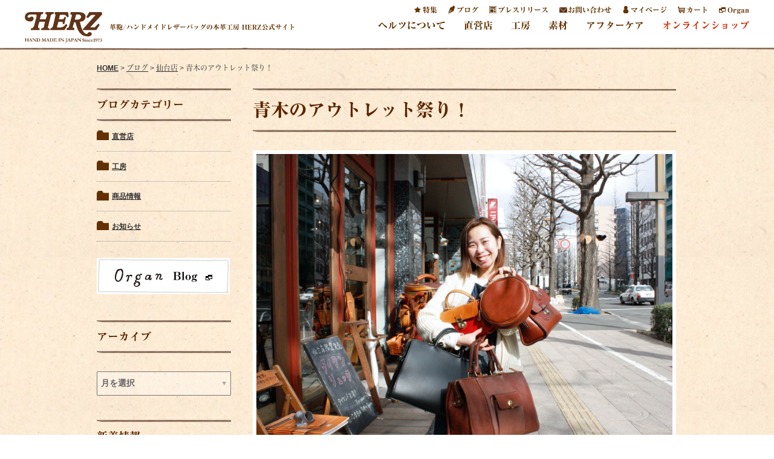

--- FILE ---
content_type: text/html; charset=UTF-8
request_url: https://www.herz-bag.jp/blog/category/shop/sendai/aoki-fes/
body_size: 27672
content:
 <!DOCTYPE HTML>
<html lang="ja">
	<head>
		<meta charset="utf-8" />
		<meta name="viewport" content="width=device-width, initial-scale=1.0, user-scalable=0">
		<link rel="stylesheet" href="https://www.herz-bag.jp/wp-content/themes/herz2/css/reset.css" type="text/css" />
		<link rel="stylesheet" type="text/css" href="https://www.herz-bag.jp/wp-content/themes/herz2/js/slick/slick.css"/>
		<link rel="stylesheet" type="text/css" href="https://www.herz-bag.jp/wp-content/themes/herz2/js/slick/slick-theme.css"/>
		<link rel="stylesheet" href="https://www.herz-bag.jp/wp-content/themes/herz2/css/updt-common.css" type="text/css" />
		<link rel="stylesheet" href="https://www.herz-bag.jp/wp-content/themes/herz2/css/jquery.bxslider.css" rel="stylesheet" />
		<link rel="stylesheet" href="https://www.herz-bag.jp/wp-content/themes/herz2/css/jquery.bxslider2.css" rel="stylesheet" />
		
		<link rel="stylesheet" type="text/css" href="https://www.herz-bag.jp/wp-content/themes/herz2/js/fancybox/jquery.fancybox.css"/>
		<!-- 
		<link rel="stylesheet" type="text/css" href="/js/fancybox-1.3.4/jquery.fancybox-1.3.4.css"/>
		-->
		
		<script type="text/javascript">
			var ajaxurl = '/wp-admin/admin-ajax.php';
		</script>
<!-- Google Tag Manager -->
<script>(function(w,d,s,l,i){w[l]=w[l]||[];w[l].push({'gtm.start':
new Date().getTime(),event:'gtm.js'});var f=d.getElementsByTagName(s)[0],
j=d.createElement(s),dl=l!='dataLayer'?'&l='+l:'';j.async=true;j.src=
'https://www.googletagmanager.com/gtm.js?id='+i+dl;f.parentNode.insertBefore(j,f);
})(window,document,'script','dataLayer','GTM-WSLTC5R');</script>
<!-- End Google Tag Manager -->		
		<!-- script for リュウミン H-KL font -->
		<script type="text/javascript" src="//typesquare.com/accessor/script/typesquare.js?aYEpSQxvnzc%3D" charset="utf-8"></script>
		<!-- script for google logo -->
		<script type="application/ld+json">
		{
		"@context": "https://schema.org",
		"@type": "Organization",
		"url": "https://www.herz-bag.jp/",
		"logo": "https://www.herz-bag.jp/wp-content/themes/herz2/images/updt-common/logo.svg"
		}
		</script>		
		<link rel="stylesheet" href="https://www.herz-bag.jp/wp-content/themes/herz2/css/updt-style.css" type="text/css" />
		<link rel="stylesheet" href="https://www.herz-bag.jp/wp-content/themes/herz2/css/updt-style-nxn.css" type="text/css" />
		<link rel="stylesheet" href="https://www.herz-bag.jp/wp-content/themes/herz2/css/media-common.css" type="text/css" />
		<link rel="stylesheet" href="https://www.herz-bag.jp/wp-content/themes/herz2/css/media-common-nxn.css" type="text/css" />

		<link rel="icon" href="https://www.herz-bag.jp/wp-content/themes/herz2/images/favicons-herz.png">
		
		<title>青木のアウトレット祭り！｜革鞄・革小物のHERZ公式通販</title>
		
		<link rel="apple-touch-icon-precomposed" href="https://www.herz-bag.jp/images/webclip.png" />
		
				
	
		<!-- All in One SEO 4.7.8 - aioseo.com -->
	<meta name="description" content="この春、仙台店を支えてきた青木の異動を記念して、彼女が作ってきたサンプルやアウトレット品を仙台店にて一挙大放出。現品限りですのでこの機会お見逃しなく！" />
	<meta name="robots" content="max-image-preview:large" />
	<meta name="author" content="herzblog"/>
	<link rel="canonical" href="https://www.herz-bag.jp/blog/category/shop/sendai/aoki-fes/" />
	<meta name="generator" content="All in One SEO (AIOSEO) 4.7.8" />
		<meta property="og:locale" content="ja_JP" />
		<meta property="og:site_name" content="鞄・レザーバッグのHERZ公式サイト【手作り革鞄と革製品】" />
		<meta property="og:type" content="article" />
		<meta property="og:title" content="青木のアウトレット祭り！｜革鞄・革小物のHERZ公式通販" />
		<meta property="og:description" content="この春、仙台店を支えてきた青木の異動を記念して、彼女が作ってきたサンプルやアウトレット品を仙台店にて一挙大放出。現品限りですのでこの機会お見逃しなく！" />
		<meta property="og:url" content="https://www.herz-bag.jp/blog/category/shop/sendai/aoki-fes/" />
		<meta property="fb:admins" content="105883786157400" />
		<meta property="og:image" content="https://www.herz-bag.jp/wp-content/uploads/2018/03/title-2.jpg" />
		<meta property="og:image:secure_url" content="https://www.herz-bag.jp/wp-content/uploads/2018/03/title-2.jpg" />
		<meta property="og:image:width" content="1600" />
		<meta property="og:image:height" content="1200" />
		<meta property="article:published_time" content="2018-03-16T00:00:49+00:00" />
		<meta property="article:modified_time" content="2018-03-15T06:30:08+00:00" />
		<meta property="article:publisher" content="https://www.facebook.com/herzbag" />
		<meta name="twitter:card" content="summary_large_image" />
		<meta name="twitter:site" content="@herz_bag" />
		<meta name="twitter:title" content="青木のアウトレット祭り！｜革鞄・革小物のHERZ公式通販" />
		<meta name="twitter:description" content="この春、仙台店を支えてきた青木の異動を記念して、彼女が作ってきたサンプルやアウトレット品を仙台店にて一挙大放出。現品限りですのでこの機会お見逃しなく！" />
		<meta name="twitter:creator" content="@herz_bag" />
		<meta name="twitter:image" content="https://www.herz-bag.jp/wp-content/uploads/2018/03/title-2.jpg" />
		<script type="application/ld+json" class="aioseo-schema">
			{"@context":"https:\/\/schema.org","@graph":[{"@type":"Article","@id":"https:\/\/www.herz-bag.jp\/blog\/category\/shop\/sendai\/aoki-fes\/#article","name":"\u9752\u6728\u306e\u30a2\u30a6\u30c8\u30ec\u30c3\u30c8\u796d\u308a\uff01\uff5c\u9769\u9784\u30fb\u9769\u5c0f\u7269\u306eHERZ\u516c\u5f0f\u901a\u8ca9","headline":"\u9752\u6728\u306e\u30a2\u30a6\u30c8\u30ec\u30c3\u30c8\u796d\u308a\uff01","author":{"@id":"https:\/\/www.herz-bag.jp\/author\/herzblog\/#author"},"publisher":{"@id":"https:\/\/www.herz-bag.jp\/#organization"},"image":{"@type":"ImageObject","url":"https:\/\/www.herz-bag.jp\/wp-content\/uploads\/2018\/03\/title-2.jpg","width":1600,"height":1200,"caption":"\u9752\u6728\u796d"},"datePublished":"2018-03-16T09:00:49+09:00","dateModified":"2018-03-15T15:30:08+09:00","inLanguage":"ja","mainEntityOfPage":{"@id":"https:\/\/www.herz-bag.jp\/blog\/category\/shop\/sendai\/aoki-fes\/#webpage"},"isPartOf":{"@id":"https:\/\/www.herz-bag.jp\/blog\/category\/shop\/sendai\/aoki-fes\/#webpage"},"articleSection":"\u4ed9\u53f0\u5e97"},{"@type":"BreadcrumbList","@id":"https:\/\/www.herz-bag.jp\/blog\/category\/shop\/sendai\/aoki-fes\/#breadcrumblist","itemListElement":[{"@type":"ListItem","@id":"https:\/\/www.herz-bag.jp\/#listItem","position":1,"name":"\u5bb6","item":"https:\/\/www.herz-bag.jp\/","nextItem":{"@type":"ListItem","@id":"https:\/\/www.herz-bag.jp\/blog\/category\/#listItem","name":"2018"}},{"@type":"ListItem","@id":"https:\/\/www.herz-bag.jp\/blog\/category\/#listItem","position":2,"name":"2018","item":"https:\/\/www.herz-bag.jp\/blog\/category\/","nextItem":{"@type":"ListItem","@id":"https:\/\/www.herz-bag.jp\/blog\/category\/shop\/#listItem","name":"March"},"previousItem":{"@type":"ListItem","@id":"https:\/\/www.herz-bag.jp\/#listItem","name":"\u5bb6"}},{"@type":"ListItem","@id":"https:\/\/www.herz-bag.jp\/blog\/category\/shop\/#listItem","position":3,"name":"March","item":"https:\/\/www.herz-bag.jp\/blog\/category\/shop\/","nextItem":{"@type":"ListItem","@id":"https:\/\/www.herz-bag.jp\/blog\/category\/shop\/sendai\/#listItem","name":"16"},"previousItem":{"@type":"ListItem","@id":"https:\/\/www.herz-bag.jp\/blog\/category\/#listItem","name":"2018"}},{"@type":"ListItem","@id":"https:\/\/www.herz-bag.jp\/blog\/category\/shop\/sendai\/#listItem","position":4,"name":"16","item":"https:\/\/www.herz-bag.jp\/blog\/category\/shop\/sendai\/","nextItem":{"@type":"ListItem","@id":"https:\/\/www.herz-bag.jp\/blog\/category\/shop\/sendai\/aoki-fes\/#listItem","name":"\u9752\u6728\u306e\u30a2\u30a6\u30c8\u30ec\u30c3\u30c8\u796d\u308a\uff01"},"previousItem":{"@type":"ListItem","@id":"https:\/\/www.herz-bag.jp\/blog\/category\/shop\/#listItem","name":"March"}},{"@type":"ListItem","@id":"https:\/\/www.herz-bag.jp\/blog\/category\/shop\/sendai\/aoki-fes\/#listItem","position":5,"name":"\u9752\u6728\u306e\u30a2\u30a6\u30c8\u30ec\u30c3\u30c8\u796d\u308a\uff01","previousItem":{"@type":"ListItem","@id":"https:\/\/www.herz-bag.jp\/blog\/category\/shop\/sendai\/#listItem","name":"16"}}]},{"@type":"Organization","@id":"https:\/\/www.herz-bag.jp\/#organization","name":"\u9784\u30fb\u30ec\u30b6\u30fc\u30d0\u30c3\u30b0\u306eHERZ(\u30d8\u30eb\u30c4)\u3010\u65e5\u672c\u88fd\u306e\u624b\u4f5c\u308a\u9769\u9784\u3068\u9769\u88fd\u54c1\u306e\u672c\u9769\u5de5\u623f\u3011","description":"\u9769\u9784\/\u30cf\u30f3\u30c9\u30e1\u30a4\u30c9\u30ec\u30b6\u30fc\u30d0\u30c3\u30b0\u306e\u672c\u9769\u5de5\u623f HERZ\u516c\u5f0f\u30b5\u30a4\u30c8","url":"https:\/\/www.herz-bag.jp\/","logo":{"@type":"ImageObject","url":"https:\/\/www.herz-bag.jp\/wp-content\/themes\/herz2\/images\/updt-common\/logo.svg","@id":"https:\/\/www.herz-bag.jp\/blog\/category\/shop\/sendai\/aoki-fes\/#organizationLogo"},"image":{"@id":"https:\/\/www.herz-bag.jp\/blog\/category\/shop\/sendai\/aoki-fes\/#organizationLogo"},"sameAs":["https:\/\/www.facebook.com\/herzbag","https:\/\/x.com\/herz_bag","https:\/\/www.instagram.com\/herz_bag\/","https:\/\/www.pinterest.jp\/herzbag\/","https:\/\/www.youtube.com\/user\/herzbag"]},{"@type":"Person","@id":"https:\/\/www.herz-bag.jp\/author\/herzblog\/#author","url":"https:\/\/www.herz-bag.jp\/author\/herzblog\/","name":"herzblog","image":{"@type":"ImageObject","@id":"https:\/\/www.herz-bag.jp\/blog\/category\/shop\/sendai\/aoki-fes\/#authorImage","url":"https:\/\/secure.gravatar.com\/avatar\/7d66aba204c92d300cee4d7503e501c9ac2bd3c62392a4ae4a0d580eaa75849f?s=96&d=mm&r=g","width":96,"height":96,"caption":"herzblog"}},{"@type":"WebPage","@id":"https:\/\/www.herz-bag.jp\/blog\/category\/shop\/sendai\/aoki-fes\/#webpage","url":"https:\/\/www.herz-bag.jp\/blog\/category\/shop\/sendai\/aoki-fes\/","name":"\u9752\u6728\u306e\u30a2\u30a6\u30c8\u30ec\u30c3\u30c8\u796d\u308a\uff01\uff5c\u9769\u9784\u30fb\u9769\u5c0f\u7269\u306eHERZ\u516c\u5f0f\u901a\u8ca9","description":"\u3053\u306e\u6625\u3001\u4ed9\u53f0\u5e97\u3092\u652f\u3048\u3066\u304d\u305f\u9752\u6728\u306e\u7570\u52d5\u3092\u8a18\u5ff5\u3057\u3066\u3001\u5f7c\u5973\u304c\u4f5c\u3063\u3066\u304d\u305f\u30b5\u30f3\u30d7\u30eb\u3084\u30a2\u30a6\u30c8\u30ec\u30c3\u30c8\u54c1\u3092\u4ed9\u53f0\u5e97\u306b\u3066\u4e00\u6319\u5927\u653e\u51fa\u3002\u73fe\u54c1\u9650\u308a\u3067\u3059\u306e\u3067\u3053\u306e\u6a5f\u4f1a\u304a\u898b\u9003\u3057\u306a\u304f\uff01","inLanguage":"ja","isPartOf":{"@id":"https:\/\/www.herz-bag.jp\/#website"},"breadcrumb":{"@id":"https:\/\/www.herz-bag.jp\/blog\/category\/shop\/sendai\/aoki-fes\/#breadcrumblist"},"author":{"@id":"https:\/\/www.herz-bag.jp\/author\/herzblog\/#author"},"creator":{"@id":"https:\/\/www.herz-bag.jp\/author\/herzblog\/#author"},"image":{"@type":"ImageObject","url":"https:\/\/www.herz-bag.jp\/wp-content\/uploads\/2018\/03\/title-2.jpg","@id":"https:\/\/www.herz-bag.jp\/blog\/category\/shop\/sendai\/aoki-fes\/#mainImage","width":1600,"height":1200,"caption":"\u9752\u6728\u796d"},"primaryImageOfPage":{"@id":"https:\/\/www.herz-bag.jp\/blog\/category\/shop\/sendai\/aoki-fes\/#mainImage"},"datePublished":"2018-03-16T09:00:49+09:00","dateModified":"2018-03-15T15:30:08+09:00"},{"@type":"WebSite","@id":"https:\/\/www.herz-bag.jp\/#website","url":"https:\/\/www.herz-bag.jp\/","name":"\u9784\u30fb\u30ec\u30b6\u30fc\u30d0\u30c3\u30b0\u306eHERZ(\u30d8\u30eb\u30c4)\u3010\u65e5\u672c\u88fd\u306e\u624b\u4f5c\u308a\u9769\u9784\u3068\u9769\u88fd\u54c1\u306e\u672c\u9769\u5de5\u623f\u3011","description":"\u9769\u9784\/\u30cf\u30f3\u30c9\u30e1\u30a4\u30c9\u30ec\u30b6\u30fc\u30d0\u30c3\u30b0\u306e\u672c\u9769\u5de5\u623f HERZ\u516c\u5f0f\u30b5\u30a4\u30c8","inLanguage":"ja","publisher":{"@id":"https:\/\/www.herz-bag.jp\/#organization"}}]}
		</script>
		<!-- All in One SEO -->

<link rel="alternate" type="application/rss+xml" title="鞄・レザーバッグのHERZ(ヘルツ)【日本製の手作り革鞄と革製品の本革工房】 &raquo; フィード" href="https://www.herz-bag.jp/feed/" />
<link rel="alternate" type="application/rss+xml" title="鞄・レザーバッグのHERZ(ヘルツ)【日本製の手作り革鞄と革製品の本革工房】 &raquo; コメントフィード" href="https://www.herz-bag.jp/comments/feed/" />
<link rel="alternate" type="application/rss+xml" title="鞄・レザーバッグのHERZ(ヘルツ)【日本製の手作り革鞄と革製品の本革工房】 &raquo; 青木のアウトレット祭り！ のコメントのフィード" href="https://www.herz-bag.jp/blog/category/shop/sendai/aoki-fes/feed/" />
<link rel="alternate" title="oEmbed (JSON)" type="application/json+oembed" href="https://www.herz-bag.jp/wp-json/oembed/1.0/embed?url=https%3A%2F%2Fwww.herz-bag.jp%2Fblog%2Fcategory%2Fshop%2Fsendai%2Faoki-fes%2F" />
<link rel="alternate" title="oEmbed (XML)" type="text/xml+oembed" href="https://www.herz-bag.jp/wp-json/oembed/1.0/embed?url=https%3A%2F%2Fwww.herz-bag.jp%2Fblog%2Fcategory%2Fshop%2Fsendai%2Faoki-fes%2F&#038;format=xml" />
<style id='wp-img-auto-sizes-contain-inline-css' type='text/css'>
img:is([sizes=auto i],[sizes^="auto," i]){contain-intrinsic-size:3000px 1500px}
/*# sourceURL=wp-img-auto-sizes-contain-inline-css */
</style>
<style id='wp-emoji-styles-inline-css' type='text/css'>

	img.wp-smiley, img.emoji {
		display: inline !important;
		border: none !important;
		box-shadow: none !important;
		height: 1em !important;
		width: 1em !important;
		margin: 0 0.07em !important;
		vertical-align: -0.1em !important;
		background: none !important;
		padding: 0 !important;
	}
/*# sourceURL=wp-emoji-styles-inline-css */
</style>
<style id='wp-block-library-inline-css' type='text/css'>
:root{--wp-block-synced-color:#7a00df;--wp-block-synced-color--rgb:122,0,223;--wp-bound-block-color:var(--wp-block-synced-color);--wp-editor-canvas-background:#ddd;--wp-admin-theme-color:#007cba;--wp-admin-theme-color--rgb:0,124,186;--wp-admin-theme-color-darker-10:#006ba1;--wp-admin-theme-color-darker-10--rgb:0,107,160.5;--wp-admin-theme-color-darker-20:#005a87;--wp-admin-theme-color-darker-20--rgb:0,90,135;--wp-admin-border-width-focus:2px}@media (min-resolution:192dpi){:root{--wp-admin-border-width-focus:1.5px}}.wp-element-button{cursor:pointer}:root .has-very-light-gray-background-color{background-color:#eee}:root .has-very-dark-gray-background-color{background-color:#313131}:root .has-very-light-gray-color{color:#eee}:root .has-very-dark-gray-color{color:#313131}:root .has-vivid-green-cyan-to-vivid-cyan-blue-gradient-background{background:linear-gradient(135deg,#00d084,#0693e3)}:root .has-purple-crush-gradient-background{background:linear-gradient(135deg,#34e2e4,#4721fb 50%,#ab1dfe)}:root .has-hazy-dawn-gradient-background{background:linear-gradient(135deg,#faaca8,#dad0ec)}:root .has-subdued-olive-gradient-background{background:linear-gradient(135deg,#fafae1,#67a671)}:root .has-atomic-cream-gradient-background{background:linear-gradient(135deg,#fdd79a,#004a59)}:root .has-nightshade-gradient-background{background:linear-gradient(135deg,#330968,#31cdcf)}:root .has-midnight-gradient-background{background:linear-gradient(135deg,#020381,#2874fc)}:root{--wp--preset--font-size--normal:16px;--wp--preset--font-size--huge:42px}.has-regular-font-size{font-size:1em}.has-larger-font-size{font-size:2.625em}.has-normal-font-size{font-size:var(--wp--preset--font-size--normal)}.has-huge-font-size{font-size:var(--wp--preset--font-size--huge)}.has-text-align-center{text-align:center}.has-text-align-left{text-align:left}.has-text-align-right{text-align:right}.has-fit-text{white-space:nowrap!important}#end-resizable-editor-section{display:none}.aligncenter{clear:both}.items-justified-left{justify-content:flex-start}.items-justified-center{justify-content:center}.items-justified-right{justify-content:flex-end}.items-justified-space-between{justify-content:space-between}.screen-reader-text{border:0;clip-path:inset(50%);height:1px;margin:-1px;overflow:hidden;padding:0;position:absolute;width:1px;word-wrap:normal!important}.screen-reader-text:focus{background-color:#ddd;clip-path:none;color:#444;display:block;font-size:1em;height:auto;left:5px;line-height:normal;padding:15px 23px 14px;text-decoration:none;top:5px;width:auto;z-index:100000}html :where(.has-border-color){border-style:solid}html :where([style*=border-top-color]){border-top-style:solid}html :where([style*=border-right-color]){border-right-style:solid}html :where([style*=border-bottom-color]){border-bottom-style:solid}html :where([style*=border-left-color]){border-left-style:solid}html :where([style*=border-width]){border-style:solid}html :where([style*=border-top-width]){border-top-style:solid}html :where([style*=border-right-width]){border-right-style:solid}html :where([style*=border-bottom-width]){border-bottom-style:solid}html :where([style*=border-left-width]){border-left-style:solid}html :where(img[class*=wp-image-]){height:auto;max-width:100%}:where(figure){margin:0 0 1em}html :where(.is-position-sticky){--wp-admin--admin-bar--position-offset:var(--wp-admin--admin-bar--height,0px)}@media screen and (max-width:600px){html :where(.is-position-sticky){--wp-admin--admin-bar--position-offset:0px}}

/*# sourceURL=wp-block-library-inline-css */
</style><style id='global-styles-inline-css' type='text/css'>
:root{--wp--preset--aspect-ratio--square: 1;--wp--preset--aspect-ratio--4-3: 4/3;--wp--preset--aspect-ratio--3-4: 3/4;--wp--preset--aspect-ratio--3-2: 3/2;--wp--preset--aspect-ratio--2-3: 2/3;--wp--preset--aspect-ratio--16-9: 16/9;--wp--preset--aspect-ratio--9-16: 9/16;--wp--preset--color--black: #000000;--wp--preset--color--cyan-bluish-gray: #abb8c3;--wp--preset--color--white: #ffffff;--wp--preset--color--pale-pink: #f78da7;--wp--preset--color--vivid-red: #cf2e2e;--wp--preset--color--luminous-vivid-orange: #ff6900;--wp--preset--color--luminous-vivid-amber: #fcb900;--wp--preset--color--light-green-cyan: #7bdcb5;--wp--preset--color--vivid-green-cyan: #00d084;--wp--preset--color--pale-cyan-blue: #8ed1fc;--wp--preset--color--vivid-cyan-blue: #0693e3;--wp--preset--color--vivid-purple: #9b51e0;--wp--preset--gradient--vivid-cyan-blue-to-vivid-purple: linear-gradient(135deg,rgb(6,147,227) 0%,rgb(155,81,224) 100%);--wp--preset--gradient--light-green-cyan-to-vivid-green-cyan: linear-gradient(135deg,rgb(122,220,180) 0%,rgb(0,208,130) 100%);--wp--preset--gradient--luminous-vivid-amber-to-luminous-vivid-orange: linear-gradient(135deg,rgb(252,185,0) 0%,rgb(255,105,0) 100%);--wp--preset--gradient--luminous-vivid-orange-to-vivid-red: linear-gradient(135deg,rgb(255,105,0) 0%,rgb(207,46,46) 100%);--wp--preset--gradient--very-light-gray-to-cyan-bluish-gray: linear-gradient(135deg,rgb(238,238,238) 0%,rgb(169,184,195) 100%);--wp--preset--gradient--cool-to-warm-spectrum: linear-gradient(135deg,rgb(74,234,220) 0%,rgb(151,120,209) 20%,rgb(207,42,186) 40%,rgb(238,44,130) 60%,rgb(251,105,98) 80%,rgb(254,248,76) 100%);--wp--preset--gradient--blush-light-purple: linear-gradient(135deg,rgb(255,206,236) 0%,rgb(152,150,240) 100%);--wp--preset--gradient--blush-bordeaux: linear-gradient(135deg,rgb(254,205,165) 0%,rgb(254,45,45) 50%,rgb(107,0,62) 100%);--wp--preset--gradient--luminous-dusk: linear-gradient(135deg,rgb(255,203,112) 0%,rgb(199,81,192) 50%,rgb(65,88,208) 100%);--wp--preset--gradient--pale-ocean: linear-gradient(135deg,rgb(255,245,203) 0%,rgb(182,227,212) 50%,rgb(51,167,181) 100%);--wp--preset--gradient--electric-grass: linear-gradient(135deg,rgb(202,248,128) 0%,rgb(113,206,126) 100%);--wp--preset--gradient--midnight: linear-gradient(135deg,rgb(2,3,129) 0%,rgb(40,116,252) 100%);--wp--preset--font-size--small: 13px;--wp--preset--font-size--medium: 20px;--wp--preset--font-size--large: 36px;--wp--preset--font-size--x-large: 42px;--wp--preset--spacing--20: 0.44rem;--wp--preset--spacing--30: 0.67rem;--wp--preset--spacing--40: 1rem;--wp--preset--spacing--50: 1.5rem;--wp--preset--spacing--60: 2.25rem;--wp--preset--spacing--70: 3.38rem;--wp--preset--spacing--80: 5.06rem;--wp--preset--shadow--natural: 6px 6px 9px rgba(0, 0, 0, 0.2);--wp--preset--shadow--deep: 12px 12px 50px rgba(0, 0, 0, 0.4);--wp--preset--shadow--sharp: 6px 6px 0px rgba(0, 0, 0, 0.2);--wp--preset--shadow--outlined: 6px 6px 0px -3px rgb(255, 255, 255), 6px 6px rgb(0, 0, 0);--wp--preset--shadow--crisp: 6px 6px 0px rgb(0, 0, 0);}:where(.is-layout-flex){gap: 0.5em;}:where(.is-layout-grid){gap: 0.5em;}body .is-layout-flex{display: flex;}.is-layout-flex{flex-wrap: wrap;align-items: center;}.is-layout-flex > :is(*, div){margin: 0;}body .is-layout-grid{display: grid;}.is-layout-grid > :is(*, div){margin: 0;}:where(.wp-block-columns.is-layout-flex){gap: 2em;}:where(.wp-block-columns.is-layout-grid){gap: 2em;}:where(.wp-block-post-template.is-layout-flex){gap: 1.25em;}:where(.wp-block-post-template.is-layout-grid){gap: 1.25em;}.has-black-color{color: var(--wp--preset--color--black) !important;}.has-cyan-bluish-gray-color{color: var(--wp--preset--color--cyan-bluish-gray) !important;}.has-white-color{color: var(--wp--preset--color--white) !important;}.has-pale-pink-color{color: var(--wp--preset--color--pale-pink) !important;}.has-vivid-red-color{color: var(--wp--preset--color--vivid-red) !important;}.has-luminous-vivid-orange-color{color: var(--wp--preset--color--luminous-vivid-orange) !important;}.has-luminous-vivid-amber-color{color: var(--wp--preset--color--luminous-vivid-amber) !important;}.has-light-green-cyan-color{color: var(--wp--preset--color--light-green-cyan) !important;}.has-vivid-green-cyan-color{color: var(--wp--preset--color--vivid-green-cyan) !important;}.has-pale-cyan-blue-color{color: var(--wp--preset--color--pale-cyan-blue) !important;}.has-vivid-cyan-blue-color{color: var(--wp--preset--color--vivid-cyan-blue) !important;}.has-vivid-purple-color{color: var(--wp--preset--color--vivid-purple) !important;}.has-black-background-color{background-color: var(--wp--preset--color--black) !important;}.has-cyan-bluish-gray-background-color{background-color: var(--wp--preset--color--cyan-bluish-gray) !important;}.has-white-background-color{background-color: var(--wp--preset--color--white) !important;}.has-pale-pink-background-color{background-color: var(--wp--preset--color--pale-pink) !important;}.has-vivid-red-background-color{background-color: var(--wp--preset--color--vivid-red) !important;}.has-luminous-vivid-orange-background-color{background-color: var(--wp--preset--color--luminous-vivid-orange) !important;}.has-luminous-vivid-amber-background-color{background-color: var(--wp--preset--color--luminous-vivid-amber) !important;}.has-light-green-cyan-background-color{background-color: var(--wp--preset--color--light-green-cyan) !important;}.has-vivid-green-cyan-background-color{background-color: var(--wp--preset--color--vivid-green-cyan) !important;}.has-pale-cyan-blue-background-color{background-color: var(--wp--preset--color--pale-cyan-blue) !important;}.has-vivid-cyan-blue-background-color{background-color: var(--wp--preset--color--vivid-cyan-blue) !important;}.has-vivid-purple-background-color{background-color: var(--wp--preset--color--vivid-purple) !important;}.has-black-border-color{border-color: var(--wp--preset--color--black) !important;}.has-cyan-bluish-gray-border-color{border-color: var(--wp--preset--color--cyan-bluish-gray) !important;}.has-white-border-color{border-color: var(--wp--preset--color--white) !important;}.has-pale-pink-border-color{border-color: var(--wp--preset--color--pale-pink) !important;}.has-vivid-red-border-color{border-color: var(--wp--preset--color--vivid-red) !important;}.has-luminous-vivid-orange-border-color{border-color: var(--wp--preset--color--luminous-vivid-orange) !important;}.has-luminous-vivid-amber-border-color{border-color: var(--wp--preset--color--luminous-vivid-amber) !important;}.has-light-green-cyan-border-color{border-color: var(--wp--preset--color--light-green-cyan) !important;}.has-vivid-green-cyan-border-color{border-color: var(--wp--preset--color--vivid-green-cyan) !important;}.has-pale-cyan-blue-border-color{border-color: var(--wp--preset--color--pale-cyan-blue) !important;}.has-vivid-cyan-blue-border-color{border-color: var(--wp--preset--color--vivid-cyan-blue) !important;}.has-vivid-purple-border-color{border-color: var(--wp--preset--color--vivid-purple) !important;}.has-vivid-cyan-blue-to-vivid-purple-gradient-background{background: var(--wp--preset--gradient--vivid-cyan-blue-to-vivid-purple) !important;}.has-light-green-cyan-to-vivid-green-cyan-gradient-background{background: var(--wp--preset--gradient--light-green-cyan-to-vivid-green-cyan) !important;}.has-luminous-vivid-amber-to-luminous-vivid-orange-gradient-background{background: var(--wp--preset--gradient--luminous-vivid-amber-to-luminous-vivid-orange) !important;}.has-luminous-vivid-orange-to-vivid-red-gradient-background{background: var(--wp--preset--gradient--luminous-vivid-orange-to-vivid-red) !important;}.has-very-light-gray-to-cyan-bluish-gray-gradient-background{background: var(--wp--preset--gradient--very-light-gray-to-cyan-bluish-gray) !important;}.has-cool-to-warm-spectrum-gradient-background{background: var(--wp--preset--gradient--cool-to-warm-spectrum) !important;}.has-blush-light-purple-gradient-background{background: var(--wp--preset--gradient--blush-light-purple) !important;}.has-blush-bordeaux-gradient-background{background: var(--wp--preset--gradient--blush-bordeaux) !important;}.has-luminous-dusk-gradient-background{background: var(--wp--preset--gradient--luminous-dusk) !important;}.has-pale-ocean-gradient-background{background: var(--wp--preset--gradient--pale-ocean) !important;}.has-electric-grass-gradient-background{background: var(--wp--preset--gradient--electric-grass) !important;}.has-midnight-gradient-background{background: var(--wp--preset--gradient--midnight) !important;}.has-small-font-size{font-size: var(--wp--preset--font-size--small) !important;}.has-medium-font-size{font-size: var(--wp--preset--font-size--medium) !important;}.has-large-font-size{font-size: var(--wp--preset--font-size--large) !important;}.has-x-large-font-size{font-size: var(--wp--preset--font-size--x-large) !important;}
/*# sourceURL=global-styles-inline-css */
</style>

<style id='classic-theme-styles-inline-css' type='text/css'>
/*! This file is auto-generated */
.wp-block-button__link{color:#fff;background-color:#32373c;border-radius:9999px;box-shadow:none;text-decoration:none;padding:calc(.667em + 2px) calc(1.333em + 2px);font-size:1.125em}.wp-block-file__button{background:#32373c;color:#fff;text-decoration:none}
/*# sourceURL=/wp-includes/css/classic-themes.min.css */
</style>
<link rel="https://api.w.org/" href="https://www.herz-bag.jp/wp-json/" /><link rel="alternate" title="JSON" type="application/json" href="https://www.herz-bag.jp/wp-json/wp/v2/posts/134518" /><link rel="EditURI" type="application/rsd+xml" title="RSD" href="https://www.herz-bag.jp/xmlrpc.php?rsd" />
<meta name="generator" content="WordPress 6.9" />
<link rel='shortlink' href='https://www.herz-bag.jp/?p=134518' />
<style type="text/css">.broken_link, a.broken_link {
	text-decoration: line-through;
}</style>	<link rel='stylesheet' id='yarppRelatedCss-css' href='https://www.herz-bag.jp/wp-content/plugins/yet-another-related-posts-plugin/style/related.css' type='text/css' media='all' />
</head>
	<body>
<!-- Google Tag Manager (noscript) -->
<noscript><iframe src="https://www.googletagmanager.com/ns.html?id=GTM-WSLTC5R"
height="0" width="0" style="display:none;visibility:hidden"></iframe></noscript>
<!-- End Google Tag Manager (noscript) -->
		<div id="fb-root"></div>
		<script>(function(d, s, id) {
		  var js, fjs = d.getElementsByTagName(s)[0];
		  if (d.getElementById(id)) return;
		  js = d.createElement(s); js.id = id;
		  js.src = "//connect.facebook.net/ja_JP/sdk.js#xfbml=1&version=v2.3&appId=136918983061118";
		  fjs.parentNode.insertBefore(js, fjs);
		}(document, 'script', 'facebook-jssdk'));</script>
		
		<script type="text/javascript" async src="https://platform.twitter.com/widgets.js"></script>
		
		<div class="modal-cover"></div>
		<!--
		-->
		<div id="js-site-header-inflater"></div>
		<div id="site-header-wrapper">
			<header id="site-header">
				<div class="banner col col-1 float-left">
				  <p class="logo" alt="革鞄/ハンドメイドレザーバッグの本革工房 HERZ公式サイト"><a href="https://www.herz-bag.jp"><img src="https://www.herz-bag.jp/wp-content/themes/herz2/images/updt-common/logo.svg" alt="革鞄/ハンドメイドレザーバッグの本革工房 HERZ公式サイト" /></a></p>
				  <h1 class="logo-note">革鞄/ハンドメイドレザーバッグの本革工房 HERZ公式サイト</h1>
				  <div class="clear-both"></div>
				</div>
				<div class="col col-2 float-left">
					<nav class="site-menu site-header-menu-1">
						<ul>
							<li class="li-item ico-star" alt="特集">
								<a href="/special/" >特集</a>
							</li>
							<li class="li-item ico-pen" alt="ブログ">
								<a href="/blog/">ブログ</a>
							</li>
							<li class="li-item ico-press" alt="プレスリリース">
								<a href="/press/">プレスリリース</a>
							</li>
							<li class="li-item ico-contact" alt="お問い合わせ">
								<a href="/webshop/contact/index.php">お問い合わせ</a>
							</li>
							<li class="li-item ico-login" alt="マイページ">
								<a href="https://www.herz-bag.jp/webshop/mypage/login.php">マイページ</a>
							</li>
							<li class="li-item ico-cart" alt="カート">
								<a href="https://www.herz-bag.jp/webshop/cart/index.php">カート</a>
							</li>							
							<li class="li-item ico-organ last-item" alt="Organ">
								<a href="http://www.organ-leather.com/" target="_blank">Organ</a>
							</li>
							<div class="clear-both"></div>
						</ul>
					</nav>
					<div class="clear-both"></div>
					<nav class="site-menu site-header-menu-2">
						<ul>
							<li class="li-item">
								<a href="/aboutus/">ヘルツについて</a>
								<ul>
									<li class="li-item">
										<a href="/aboutus/products/">
											HERZの鞄
										</a>
									</li>
									<li class="li-item">
										<a href="/aboutus/history/">
											HERZの歴史
										</a>
									</li>
									<li class="li-item">
										<a href="/aboutus/attention/">
											知ってほしいこと
										</a>
									</li>
									<li class="li-item">
										<a href="/aboutus/company/">
											会社概要
										</a>
									</li>
									<li class="li-item">
										<a href="/aboutus/recruit/">
											採用情報
										</a>
									</li>
									<li class="li-item">
										<a href="https://www.herz-bag.jp/costume-cooperation/">
											衣装協力について
										</a>
									</li>
								</ul>
							</li>
							<li class="li-item">
								<a href="/shop/">直営店</a>
								<ul>
									<li class="li-item">
										<a href="/shop/honten/">
											本店
										</a>
									</li>
									<li class="li-item">
										<a href="/shop/organ/" >
											Organ
										</a>
									</li>
									<li class="li-item">
										<a href="/shop/osaka/">
											大阪店
										</a>
									</li>
									<li class="li-item">
										<a href="/shop/sendai/">
											仙台店
										</a>
									</li>
									<li class="li-item">
										<a href="/shop/nagoya/">
											名古屋店
										</a>
									</li>
									<li class="li-item">
										<a href="/shop/hakata/">
											博多店
										</a>
									</li>
									<li class="li-item">
										<a href="/shop/sapporo/">
											札幌店
										</a>
									</li>
									<li class="li-item">
										<a href="/shop/sampleroom/">
											サンプルルーム
										</a>
									</li>									
									<li class="li-item">
										<a href="/shop/visit/">
											出張販売店
										</a>
									</li>
								</ul>
							</li>
							<li class="li-item">
								<a href="/factory/">工房</a>
							</li>
							<li class="li-item">
								<a href="/material/">素材</a>
								<ul>
									<li class="li-item">
										<a href="/material/herzleather/">
											HERZオリジナルレザー
										</a>
									</li>
									<li class="li-item">
										<a href="/material/organleather/">
											Organイタリアンレザー
										</a>
									</li>
									<li class="li-item">
										<a href="/material/aging/">
											経年変化を楽しむ
										</a>
									</li>
									<li class="li-item">
										<a href="/material/tanner-works/">
											革鞣しの職人仕事
										</a>
									</li>									
								</ul>
							</li>
							<li class="li-item">
								<a href="/aftercare/">アフターケア</a>
								<ul>
									<li class="li-item">
										<a href="/aftercare/care/">
											お手入れ方法
										</a>
									</li>
									<li class="li-item">
										<a href="/aftercare/repair/">
											修理について
										</a>
									</li>
								</ul>
							</li>
							<li class="li-item last-item">
								<a href="/webshop/">オンラインショップ</a>
							</li>
							<div class="clear-both"></div>
						</ul>
					</nav>
					<div class="clear-both"></div>
					<nav class="site-menu site-header-menu-3">
								<a href="#" class="js-menu-close">
                                    <!--{* yoshimura tomonori @colony re-175330 altタグ設置 START 2022/04/04 *}-->
									<img src="https://www.herz-bag.jp/wp-content/themes/herz2/images/updt-common/menu-close.png" alt="close" />
                                    <!--{* yoshimura tomonori @colony re-175330 altタグ設置 E N D 2022/04/04 *}-->
								</a>

						<ul class="list list-sp-menu" id="js-list">
							<li class="li-item">
								<a href="http://www.herz-bag.jp/webshop/">
                                    <!--{* yoshimura tomonori @colony re-175330 altタグ設置 START 2022/04/04 *}-->
									<img src="https://www.herz-bag.jp/wp-content/themes/herz2/images/updt-common/ico-shop.png" alt="shop" />
                                    <!--{* yoshimura tomonori @colony re-175330 altタグ設置 E N D 2022/04/04 *}-->
								</a>
							</li>
							<li class="li-item">
								<a href="https://www.herz-bag.jp/webshop/mypage/login.php">
                                    <!--{* yoshimura tomonori @colony re-175330 altタグ設置 START 2022/04/04 *}-->
									<img src="https://www.herz-bag.jp/wp-content/themes/herz2/images/updt-common/ico-mypage.png" alt="mypage" />
                                    <!--{* yoshimura tomonori @colony re-175330 altタグ設置 E N D 2022/04/04 *}-->
								</a>
							</li>
							<li class="li-item last-item">
								<a href="#" class="js-menu">
                                    <!--{* yoshimura tomonori @colony re-175330 altタグ設置 START 2022/04/04 *}-->
									<img src="https://www.herz-bag.jp/wp-content/themes/herz2/images/updt-common/ico-menu.png" alt="menu" />
                                    <!--{* yoshimura tomonori @colony re-175330 altタグ設置 E N D 2022/04/04 *}-->
								</a>

								<ul class="list list-sp-menu-sub list-hidden">
									<li class="list-item">

										<div class="nav nav-sp-menu nav-sp-menu-bg-brown-gray">

											<ul class="list list-item-bordered-bottom ">
												<li class="list-item">
													<div class="link link-sub-opener ">
														<a href="/aboutus/">ヘルツについて</a>														
													</div>
													<i class="sprite sprite-plus-box js-sub-menu"></i>	
													<ul class="list list-sp-menu-sub-quaker list-hidden2">
														<li class="list-item">
															<a href="/aboutus/products/" class="link link-sub-opener">
																HERZの鞄
															</a>
														</li>
														<li class="list-item">
															<a href="/aboutus/history" class="link link-sub-opener">
																HERZの歴史
															</a>
														</li>
														<li class="list-item">
															<a href="/aboutus/attention/" class="link link-sub-opener">
																知ってほしいこと
															</a>
														</li>
														<li class="list-item">
															<a href="/aboutus/company/" class="link link-sub-opener">
																会社概要
															</a>
														</li>
														<li class="list-item">
															<a href="/aboutus/recruit/" class="link link-sub-opener">
																採用情報
															</a>
														</li>
														<li class="list-item">
															<a href="/costume-cooperation/" class="link link-sub-opener">
																衣装協力について
															</a>
														</li>														
													</ul>													
													
												</li>
												<li class="list-item">
													<div class="link link-sub-opener ">
														<a href="/shop" >直営店</a>														
													</div>
													<i class="sprite sprite-plus-box js-sub-menu"></i>													
													<ul class="list list-sp-menu-sub-quaker list-hidden2">
														<li class="list-item">
															<a href="/shop/honten/" class="link link-sub-opener">
																本店
															</a>
														</li>
														<li class="list-item">
															<a href="/shop/organ/" class="link link-sub-opener">
																Organ
															</a>
														</li>
														<li class="list-item">
															<a href="/shop/osaka/" class="link link-sub-opener">
																大阪店
															</a>
														</li>
														<li class="list-item">
															<a href="/shop/sendai/" class="link link-sub-opener">
																仙台店
															</a>
														</li>
														<li class="list-item">
															<a href="/shop/nagoya/" class="link link-sub-opener">
																名古屋店
															</a>
														</li>
														<li class="list-item">
															<a href="/shop/hakata/" class="link link-sub-opener">
																博多店
															</a>
														</li>
														<li class="list-item">
															<a href="/shop/sapporo/" class="link link-sub-opener">
																札幌店
															</a>
														</li>
														<li class="list-item">
															<a href="/shop/sampleroom/" class="link link-sub-opener">
																サンプルルーム
															</a>
														</li>														
														<li class="list-item">
															<a href="/shop/visit/" class="link link-sub-opener">
																出張販売店
															</a>
														</li>
													</ul>
												</li>
												<li class="list-item">
													<a href="/factory" class="link link-sub-opener">
														工房 
													</a>
												</li>
												<li class="list-item">
													<div class="link link-sub-opener ">
														<a href="/material">素材</a>														
													</div>
													<i class="sprite sprite-plus-box js-sub-menu"></i>														
													<ul class="list list-sp-menu-sub-quaker list-hidden2">
														<li class="list-item">
															<a href="/material/herzleather/" class="link link-sub-opener">
																HERZオリジナルレザー
															</a>
														</li>
														<li class="list-item">
															<a href="/material/organleather/" class="link link-sub-opener">
																Organイタリアンレザー
															</a>
														</li>
														<li class="list-item">
															<a href="/material/aging/" class="link link-sub-opener">
																経年変化を楽しむ
															</a>
														</li>
														<li class="list-item">
															<a href="/material/tanner-works/" class="link link-sub-opener">
																革鞣しの職人仕事
															</a>
														</li>														
													</ul>
													
												</li>
												<li class="list-item">
													<div class="link link-sub-opener ">
														<a href="/aftercare">アフターケア</a>														
													</div>
													<i class="sprite sprite-plus-box js-sub-menu"></i>													
													<ul class="list list-sp-menu-sub-quaker list-hidden2">
														<li class="list-item">
															<a href="/aftercare/care/" class="link link-sub-opener">
																お手入れ方法
															</a>
														</li>
														<li class="list-item">
															<a href="/aftercare/repair/" class="link link-sub-opener">
																修理について
															</a>
														</li>
													</ul>
													
												</li>
												<li class="list-item">
													<a href="/webshop/" class="link link-sub-opener">
														オンラインショップ
													</a>
												</li>
												<li class="list-item">
													<div class="nav nav-sp-menu nav-sp-menu-bg-brown">
														<table class="table table-menu align-center">
															<tr>
																<td>

																	<a href="/special/" class="link link-padded">
																		<i class="sprite sprite-star"></i> 特集
																	</a>
																</td>
																<td>
																	<a href="/blog/" class="link link-padded">
																		<i class="sprite sprite-pen"></i> ブログ
																	</a>
																</td>
															</tr>
															<tr>
																<td>
																	<a href="/press/" class="link link-padded">
																		<i class="sprite sprite-press"></i> プレスリリース
																	</a>
																</td>
																<td>
																	<a href="/webshop/contact/index.php" class="link link-padded">
																		<i class="sprite sprite-contact"></i> お問い合わせ
																	</a>
																</td>
															</tr>
					<tr>
																<td>
																	<a href="https://www.herz-bag.jp/webshop/mypage/login.php" class="link link-padded">
																		<i class="sprite sprite-login"></i> マイページ
																	</a>
																</td>
																<td>
																	<a href="https://www.herz-bag.jp/webshop/cart/index.php" class="link link-padded">
																		<i class="sprite sprite-cart"></i> カート
																	</a>
																</td>
															</tr>
															<tr>
																<td colspan="2">
																	<a href="http://www.organ-leather.com/" target="_blank" class="link link-padded">
																		<i class="sprite sprite-organ"></i> Organ
																	</a>
																</td>
															</tr>
														</table>

													</div>
												</li>
											</ul>

										</div>

									</li>
								</ul>

							</li>
						</ul>
					</nav>
				</div>
				<div class="clear-both"></div>
			</header>
		</div>  		<div id="site-main" class="blog-template has-aside">
				
		<div class="iblk iblk-19">
			<p class="breadcrumb">
								<a class="link-1" href="https://www.herz-bag.jp/">HOME</a> > <a href="/blog/">ブログ</a> > <a href="https://www.herz-bag.jp/blog/category/shop/sendai/">仙台店</a> > 青木のアウトレット祭り！			</p>
			<!--p class="breadcrumb">
				<a class="link-1" href="https://www.herz-bag.jp">HOME</a> > 青木のアウトレット祭り！			</p-->
		</div>
		<aside id="site-left-aside" class="mb40">

	<!-- New nav for Sidebar blog -->
	<nav class="site-menu site-aside-menu-1 category-list nav-blog mb40 sm-mb0">
		<header class="blog-header-content">
			<div class="accent-1 mb10"></div>
			<h2>
				ブログカテゴリー
			</h2>
			<div class="accent-1 mt10"></div>
		</header>	
		<div class="sub-holder" style="display: block">
			<ul>
				<li class="li-item">
					<a class="anc sidebar-link" href="/blog/category/shop/"><img src="https://www.herz-bag.jp/wp-content/themes/herz2/images/updt-common/ico-folder-brown-2.png" />直営店</a>
					<i class="sprite sprite-plus-box mobile-only js-sub-menu-aside"></i>
					<div class="clear-both"></div>
					<ul class="ul-pc-submenu">
						<li class="li-item">
							<a href="/blog/category/shop/honten/">本店</a>
						</li>
						<!-- <li class="li-item">
							<a href="/blog/category/shop/factory-shop/">FACTORY SHOP</a>
						</li> -->
						<!-- <li class="li-item">
							<a href="/blog/category/shop/organ/">Organ</a>
						</li> -->
						<!-- <li class="li-item">
							<a href="/blog/category/shop/reso/">RESO.</a>
						</li> -->
						<li class="li-item">
							<a href="/blog/category/shop/osaka/">大阪店</a>
						</li>
						<li class="li-item">
							<a href="/blog/category/shop/sendai/">仙台店</a>
						</li>
						<li class="li-item">
							<a href="/blog/category/shop/nagoya/">名古屋店</a>
						</li>
						<li class="li-item">
							<a href="/blog/category/shop/hakata/">博多店</a>
						</li>
						<li class="li-item">
							<a href="/blog/category/shop/sapporo/">札幌店</a>
						</li>
						<li class="li-item">
							<a href="/blog/category/shop/onlineshop/">オンラインショップ</a>
						</li>
						<li class="li-item">
							<a href="/blog/category/shop/sampleroom/">サンプルルーム</a>
						</li>
						<li class="li-item">
							<a href="/blog/category/shop/visit/">出張販売</a>
						</li>
					</ul>
					<ul class="ul-sp-submenu">
						<li class="li-item">
							<a href="/blog/category/shop/honten/">本店</a>
						</li>
						<!-- <li class="li-item">
							<a href="/blog/category/shop/factory-shop/">FACTORY SHOP</a>
						</li> -->
						<!-- <li class="li-item">
							<a href="/blog/category/shop/organ/">Organ</a>
						</li> -->
						<!-- <li class="li-item">
							<a href="/blog/category/shop/reso/">RESO.</a>
						</li> -->
						<li class="li-item">
							<a href="/blog/category/shop/osaka/">大阪店</a>
						</li>
						<li class="li-item">
							<a href="/blog/category/shop/sendai/">仙台店</a>
						</li>
						<li class="li-item">
							<a href="/blog/category/shop/nagoya/">名古屋店</a>
						</li>
						<li class="li-item">
							<a href="/blog/category/shop/hakata/">博多店</a>
						</li>
						<li class="li-item">
							<a href="/blog/category/shop/sapporo/">札幌店</a>
						</li>
						<li class="li-item">
							<a href="/blog/category/shop/onlineshop/">オンラインショップ</a>
						</li>
						<li class="li-item">
							<a href="/blog/category/shop/sampleroom/">サンプルルーム</a>
						</li>
						<li class="li-item">
							<a href="/blog/category/shop/visit/">出張販売</a>
						</li>
					</ul>
				</li>
				<li class="li-item">
					<a class="anc sidebar-link" href="/blog/category/factory/"><img src="https://www.herz-bag.jp/wp-content/themes/herz2/images/updt-common/ico-folder-brown-2.png" />工房</a>
					<i class="sprite sprite-plus-box mobile-only js-sub-menu-aside"></i>
					<div class="clear-both"></div>
					<ul class="ul-pc-submenu">
						<!-- <li class="li-item">
							<a href="/blog/category/factory/hakata-factory/">博多工房</a>
						</li> -->
						<li class="li-item">
							<a href="/blog/category/factory/shibuya-factory/">NET工房</a>
						</li>
						<li class="li-item">
							<a href="/blog/category/factory/craftsman/">作り手</a>
						</li>
					</ul>
					<ul class="ul-sp-submenu">
						<!-- <li class="li-item">
							<a href="/blog/category/factory/hakata-factory/">博多工房</a>
						</li> -->
						<li class="li-item">
							<a href="/blog/category/factory/shibuya-factory/">NET工房</a>
						</li>
						<li class="li-item">
							<a href="/blog/category/factory/craftsman/">作り手</a>
						</li>
					</ul>
				</li>
				<li class="li-item">
					<a class="anc sidebar-link" href="/blog/category/item/"><img src="https://www.herz-bag.jp/wp-content/themes/herz2/images/updt-common/ico-folder-brown-2.png" />商品情報</a>
					<div class="clear-both"></div>
				</li>
				<li class="li-item">
					<a class="anc sidebar-link" href="/blog/category/news/"><img src="https://www.herz-bag.jp/wp-content/themes/herz2/images/updt-common/ico-folder-brown-2.png" />お知らせ</a>
					<div class="clear-both"></div>
				</li>
			</ul>
			<div class="clear-both"></div>
		</div>
		<div class="side-logo-organ-pc">
			<a href="http://www.organ-leather.com/news/" target="_blank"><img src="https://www.herz-bag.jp/wp-content/themes/herz2/images/updt-common/organ-side-logo.png"></a>
		</div>
		<div class="side-logo-organ-sp">
			<a href="http://www.organ-leather.com/news/" target="_blank"><img src="https://www.herz-bag.jp/wp-content/themes/herz2/images/updt-common/organ-side-logo-2.png"></a>
		</div>
	</nav>
	<div class="clear-both"></div>
	<nav class="site-menu site-aside-menu-1 archive-dropdown-container">
		<header class="header-content">
			<div class="accent-1 mb10"></div>
				<h2>
					アーカイブ
				</h2>
			<div class="accent-1 mt10"></div>
		</header>
		<div class="iblk padtop10 archive-dropdown">
			<div class="row">
				<select class="dropdown" name="dropdown" onChange='document.location.href=this.options[this.selectedIndex].value;'>
					<option value="">月を選択</option>
						<option value='https://www.herz-bag.jp/2026/01/'> 2026年1月 </option>
	<option value='https://www.herz-bag.jp/2025/12/'> 2025年12月 </option>
	<option value='https://www.herz-bag.jp/2025/11/'> 2025年11月 </option>
	<option value='https://www.herz-bag.jp/2025/10/'> 2025年10月 </option>
	<option value='https://www.herz-bag.jp/2025/09/'> 2025年9月 </option>
	<option value='https://www.herz-bag.jp/2025/08/'> 2025年8月 </option>
	<option value='https://www.herz-bag.jp/2025/07/'> 2025年7月 </option>
	<option value='https://www.herz-bag.jp/2025/06/'> 2025年6月 </option>
	<option value='https://www.herz-bag.jp/2025/05/'> 2025年5月 </option>
	<option value='https://www.herz-bag.jp/2025/04/'> 2025年4月 </option>
	<option value='https://www.herz-bag.jp/2025/03/'> 2025年3月 </option>
	<option value='https://www.herz-bag.jp/2025/02/'> 2025年2月 </option>
	<option value='https://www.herz-bag.jp/2025/01/'> 2025年1月 </option>
	<option value='https://www.herz-bag.jp/2024/12/'> 2024年12月 </option>
	<option value='https://www.herz-bag.jp/2024/11/'> 2024年11月 </option>
	<option value='https://www.herz-bag.jp/2024/10/'> 2024年10月 </option>
	<option value='https://www.herz-bag.jp/2024/09/'> 2024年9月 </option>
	<option value='https://www.herz-bag.jp/2024/08/'> 2024年8月 </option>
	<option value='https://www.herz-bag.jp/2024/07/'> 2024年7月 </option>
	<option value='https://www.herz-bag.jp/2024/06/'> 2024年6月 </option>
	<option value='https://www.herz-bag.jp/2024/05/'> 2024年5月 </option>
	<option value='https://www.herz-bag.jp/2024/04/'> 2024年4月 </option>
	<option value='https://www.herz-bag.jp/2024/03/'> 2024年3月 </option>
	<option value='https://www.herz-bag.jp/2024/02/'> 2024年2月 </option>
	<option value='https://www.herz-bag.jp/2024/01/'> 2024年1月 </option>
	<option value='https://www.herz-bag.jp/2023/12/'> 2023年12月 </option>
	<option value='https://www.herz-bag.jp/2023/11/'> 2023年11月 </option>
	<option value='https://www.herz-bag.jp/2023/10/'> 2023年10月 </option>
	<option value='https://www.herz-bag.jp/2023/09/'> 2023年9月 </option>
	<option value='https://www.herz-bag.jp/2023/08/'> 2023年8月 </option>
	<option value='https://www.herz-bag.jp/2023/07/'> 2023年7月 </option>
	<option value='https://www.herz-bag.jp/2023/06/'> 2023年6月 </option>
	<option value='https://www.herz-bag.jp/2023/05/'> 2023年5月 </option>
	<option value='https://www.herz-bag.jp/2023/04/'> 2023年4月 </option>
	<option value='https://www.herz-bag.jp/2023/03/'> 2023年3月 </option>
	<option value='https://www.herz-bag.jp/2023/02/'> 2023年2月 </option>
	<option value='https://www.herz-bag.jp/2023/01/'> 2023年1月 </option>
	<option value='https://www.herz-bag.jp/2022/12/'> 2022年12月 </option>
	<option value='https://www.herz-bag.jp/2022/11/'> 2022年11月 </option>
	<option value='https://www.herz-bag.jp/2022/10/'> 2022年10月 </option>
	<option value='https://www.herz-bag.jp/2022/09/'> 2022年9月 </option>
	<option value='https://www.herz-bag.jp/2022/08/'> 2022年8月 </option>
	<option value='https://www.herz-bag.jp/2022/07/'> 2022年7月 </option>
	<option value='https://www.herz-bag.jp/2022/06/'> 2022年6月 </option>
	<option value='https://www.herz-bag.jp/2022/05/'> 2022年5月 </option>
	<option value='https://www.herz-bag.jp/2022/04/'> 2022年4月 </option>
	<option value='https://www.herz-bag.jp/2022/03/'> 2022年3月 </option>
	<option value='https://www.herz-bag.jp/2022/02/'> 2022年2月 </option>
	<option value='https://www.herz-bag.jp/2022/01/'> 2022年1月 </option>
	<option value='https://www.herz-bag.jp/2021/12/'> 2021年12月 </option>
	<option value='https://www.herz-bag.jp/2021/11/'> 2021年11月 </option>
	<option value='https://www.herz-bag.jp/2021/10/'> 2021年10月 </option>
	<option value='https://www.herz-bag.jp/2021/09/'> 2021年9月 </option>
	<option value='https://www.herz-bag.jp/2021/08/'> 2021年8月 </option>
	<option value='https://www.herz-bag.jp/2021/07/'> 2021年7月 </option>
	<option value='https://www.herz-bag.jp/2021/06/'> 2021年6月 </option>
	<option value='https://www.herz-bag.jp/2021/05/'> 2021年5月 </option>
	<option value='https://www.herz-bag.jp/2021/04/'> 2021年4月 </option>
	<option value='https://www.herz-bag.jp/2021/03/'> 2021年3月 </option>
	<option value='https://www.herz-bag.jp/2021/02/'> 2021年2月 </option>
	<option value='https://www.herz-bag.jp/2021/01/'> 2021年1月 </option>
	<option value='https://www.herz-bag.jp/2020/12/'> 2020年12月 </option>
	<option value='https://www.herz-bag.jp/2020/11/'> 2020年11月 </option>
	<option value='https://www.herz-bag.jp/2020/10/'> 2020年10月 </option>
	<option value='https://www.herz-bag.jp/2020/09/'> 2020年9月 </option>
	<option value='https://www.herz-bag.jp/2020/08/'> 2020年8月 </option>
	<option value='https://www.herz-bag.jp/2020/07/'> 2020年7月 </option>
	<option value='https://www.herz-bag.jp/2020/06/'> 2020年6月 </option>
	<option value='https://www.herz-bag.jp/2020/05/'> 2020年5月 </option>
	<option value='https://www.herz-bag.jp/2020/04/'> 2020年4月 </option>
	<option value='https://www.herz-bag.jp/2020/03/'> 2020年3月 </option>
	<option value='https://www.herz-bag.jp/2020/02/'> 2020年2月 </option>
	<option value='https://www.herz-bag.jp/2020/01/'> 2020年1月 </option>
	<option value='https://www.herz-bag.jp/2019/12/'> 2019年12月 </option>
	<option value='https://www.herz-bag.jp/2019/11/'> 2019年11月 </option>
	<option value='https://www.herz-bag.jp/2019/10/'> 2019年10月 </option>
	<option value='https://www.herz-bag.jp/2019/09/'> 2019年9月 </option>
	<option value='https://www.herz-bag.jp/2019/08/'> 2019年8月 </option>
	<option value='https://www.herz-bag.jp/2019/07/'> 2019年7月 </option>
	<option value='https://www.herz-bag.jp/2019/06/'> 2019年6月 </option>
	<option value='https://www.herz-bag.jp/2019/05/'> 2019年5月 </option>
	<option value='https://www.herz-bag.jp/2019/04/'> 2019年4月 </option>
	<option value='https://www.herz-bag.jp/2019/03/'> 2019年3月 </option>
	<option value='https://www.herz-bag.jp/2019/02/'> 2019年2月 </option>
	<option value='https://www.herz-bag.jp/2019/01/'> 2019年1月 </option>
	<option value='https://www.herz-bag.jp/2018/12/'> 2018年12月 </option>
	<option value='https://www.herz-bag.jp/2018/11/'> 2018年11月 </option>
	<option value='https://www.herz-bag.jp/2018/10/'> 2018年10月 </option>
	<option value='https://www.herz-bag.jp/2018/09/'> 2018年9月 </option>
	<option value='https://www.herz-bag.jp/2018/08/'> 2018年8月 </option>
	<option value='https://www.herz-bag.jp/2018/07/'> 2018年7月 </option>
	<option value='https://www.herz-bag.jp/2018/06/'> 2018年6月 </option>
	<option value='https://www.herz-bag.jp/2018/05/'> 2018年5月 </option>
	<option value='https://www.herz-bag.jp/2018/04/'> 2018年4月 </option>
	<option value='https://www.herz-bag.jp/2018/03/'> 2018年3月 </option>
	<option value='https://www.herz-bag.jp/2018/02/'> 2018年2月 </option>
	<option value='https://www.herz-bag.jp/2018/01/'> 2018年1月 </option>
	<option value='https://www.herz-bag.jp/2017/12/'> 2017年12月 </option>
	<option value='https://www.herz-bag.jp/2017/11/'> 2017年11月 </option>
	<option value='https://www.herz-bag.jp/2017/10/'> 2017年10月 </option>
	<option value='https://www.herz-bag.jp/2017/09/'> 2017年9月 </option>
	<option value='https://www.herz-bag.jp/2017/08/'> 2017年8月 </option>
	<option value='https://www.herz-bag.jp/2017/07/'> 2017年7月 </option>
	<option value='https://www.herz-bag.jp/2017/06/'> 2017年6月 </option>
	<option value='https://www.herz-bag.jp/2017/05/'> 2017年5月 </option>
	<option value='https://www.herz-bag.jp/2017/04/'> 2017年4月 </option>
	<option value='https://www.herz-bag.jp/2017/03/'> 2017年3月 </option>
	<option value='https://www.herz-bag.jp/2017/02/'> 2017年2月 </option>
	<option value='https://www.herz-bag.jp/2017/01/'> 2017年1月 </option>
	<option value='https://www.herz-bag.jp/2016/12/'> 2016年12月 </option>
	<option value='https://www.herz-bag.jp/2016/11/'> 2016年11月 </option>
	<option value='https://www.herz-bag.jp/2016/10/'> 2016年10月 </option>
	<option value='https://www.herz-bag.jp/2016/09/'> 2016年9月 </option>
	<option value='https://www.herz-bag.jp/2016/08/'> 2016年8月 </option>
	<option value='https://www.herz-bag.jp/2016/07/'> 2016年7月 </option>
	<option value='https://www.herz-bag.jp/2016/06/'> 2016年6月 </option>
	<option value='https://www.herz-bag.jp/2016/05/'> 2016年5月 </option>
	<option value='https://www.herz-bag.jp/2016/04/'> 2016年4月 </option>
	<option value='https://www.herz-bag.jp/2016/03/'> 2016年3月 </option>
	<option value='https://www.herz-bag.jp/2016/02/'> 2016年2月 </option>
	<option value='https://www.herz-bag.jp/2016/01/'> 2016年1月 </option>
	<option value='https://www.herz-bag.jp/2015/12/'> 2015年12月 </option>
	<option value='https://www.herz-bag.jp/2015/11/'> 2015年11月 </option>
	<option value='https://www.herz-bag.jp/2015/10/'> 2015年10月 </option>
	<option value='https://www.herz-bag.jp/2015/09/'> 2015年9月 </option>
	<option value='https://www.herz-bag.jp/2015/08/'> 2015年8月 </option>
	<option value='https://www.herz-bag.jp/2015/07/'> 2015年7月 </option>
	<option value='https://www.herz-bag.jp/2015/06/'> 2015年6月 </option>
	<option value='https://www.herz-bag.jp/2015/05/'> 2015年5月 </option>
	<option value='https://www.herz-bag.jp/2015/04/'> 2015年4月 </option>
	<option value='https://www.herz-bag.jp/2015/03/'> 2015年3月 </option>
	<option value='https://www.herz-bag.jp/2015/02/'> 2015年2月 </option>
	<option value='https://www.herz-bag.jp/2015/01/'> 2015年1月 </option>
	<option value='https://www.herz-bag.jp/2014/12/'> 2014年12月 </option>
	<option value='https://www.herz-bag.jp/2014/11/'> 2014年11月 </option>
	<option value='https://www.herz-bag.jp/2014/10/'> 2014年10月 </option>
	<option value='https://www.herz-bag.jp/2014/09/'> 2014年9月 </option>
	<option value='https://www.herz-bag.jp/2014/08/'> 2014年8月 </option>
	<option value='https://www.herz-bag.jp/2014/07/'> 2014年7月 </option>
	<option value='https://www.herz-bag.jp/2014/06/'> 2014年6月 </option>
	<option value='https://www.herz-bag.jp/2014/05/'> 2014年5月 </option>
	<option value='https://www.herz-bag.jp/2014/04/'> 2014年4月 </option>
	<option value='https://www.herz-bag.jp/2014/03/'> 2014年3月 </option>
	<option value='https://www.herz-bag.jp/2014/02/'> 2014年2月 </option>
	<option value='https://www.herz-bag.jp/2014/01/'> 2014年1月 </option>
	<option value='https://www.herz-bag.jp/2013/12/'> 2013年12月 </option>
	<option value='https://www.herz-bag.jp/2013/11/'> 2013年11月 </option>
	<option value='https://www.herz-bag.jp/2013/10/'> 2013年10月 </option>
	<option value='https://www.herz-bag.jp/2013/09/'> 2013年9月 </option>
	<option value='https://www.herz-bag.jp/2013/08/'> 2013年8月 </option>
	<option value='https://www.herz-bag.jp/2013/07/'> 2013年7月 </option>
	<option value='https://www.herz-bag.jp/2013/06/'> 2013年6月 </option>
	<option value='https://www.herz-bag.jp/2013/05/'> 2013年5月 </option>
	<option value='https://www.herz-bag.jp/2013/04/'> 2013年4月 </option>
	<option value='https://www.herz-bag.jp/2013/03/'> 2013年3月 </option>
	<option value='https://www.herz-bag.jp/2013/02/'> 2013年2月 </option>
	<option value='https://www.herz-bag.jp/2013/01/'> 2013年1月 </option>
	<option value='https://www.herz-bag.jp/2012/12/'> 2012年12月 </option>
	<option value='https://www.herz-bag.jp/2012/11/'> 2012年11月 </option>
	<option value='https://www.herz-bag.jp/2012/10/'> 2012年10月 </option>
	<option value='https://www.herz-bag.jp/2012/09/'> 2012年9月 </option>
	<option value='https://www.herz-bag.jp/2012/08/'> 2012年8月 </option>
	<option value='https://www.herz-bag.jp/2012/07/'> 2012年7月 </option>
	<option value='https://www.herz-bag.jp/2012/06/'> 2012年6月 </option>
	<option value='https://www.herz-bag.jp/2012/05/'> 2012年5月 </option>
	<option value='https://www.herz-bag.jp/2012/04/'> 2012年4月 </option>
	<option value='https://www.herz-bag.jp/2012/03/'> 2012年3月 </option>
	<option value='https://www.herz-bag.jp/2012/02/'> 2012年2月 </option>
	<option value='https://www.herz-bag.jp/2012/01/'> 2012年1月 </option>
	<option value='https://www.herz-bag.jp/2011/12/'> 2011年12月 </option>
	<option value='https://www.herz-bag.jp/2011/11/'> 2011年11月 </option>
	<option value='https://www.herz-bag.jp/2011/08/'> 2011年8月 </option>
	<option value='https://www.herz-bag.jp/2011/07/'> 2011年7月 </option>
	<option value='https://www.herz-bag.jp/2011/06/'> 2011年6月 </option>
	<option value='https://www.herz-bag.jp/2011/05/'> 2011年5月 </option>
	<option value='https://www.herz-bag.jp/2011/04/'> 2011年4月 </option>
	<option value='https://www.herz-bag.jp/2011/03/'> 2011年3月 </option>
	<option value='https://www.herz-bag.jp/2010/12/'> 2010年12月 </option>
	<option value='https://www.herz-bag.jp/2010/11/'> 2010年11月 </option>
	<option value='https://www.herz-bag.jp/2010/10/'> 2010年10月 </option>
	<option value='https://www.herz-bag.jp/2010/09/'> 2010年9月 </option>
	<option value='https://www.herz-bag.jp/2010/08/'> 2010年8月 </option>
	<option value='https://www.herz-bag.jp/2010/06/'> 2010年6月 </option>
	<option value='https://www.herz-bag.jp/2010/04/'> 2010年4月 </option>
	<option value='https://www.herz-bag.jp/2010/03/'> 2010年3月 </option>
	<option value='https://www.herz-bag.jp/2010/02/'> 2010年2月 </option>
	<option value='https://www.herz-bag.jp/2009/12/'> 2009年12月 </option>
	<option value='https://www.herz-bag.jp/2009/11/'> 2009年11月 </option>
	<option value='https://www.herz-bag.jp/2009/10/'> 2009年10月 </option>
	<option value='https://www.herz-bag.jp/2009/09/'> 2009年9月 </option>
	<option value='https://www.herz-bag.jp/2009/08/'> 2009年8月 </option>
	<option value='https://www.herz-bag.jp/2008/10/'> 2008年10月 </option>
	<option value='https://www.herz-bag.jp/1970/01/'> 1970年1月 </option>
				</select>
			</div>
		</div>
	</nav>
	<!-- New nav for Sidebar blog -->
	<nav class="site-menu site-aside-menu-1 news-list mb40">
					<header class="header-content">
						<div class="accent-1 mb10"></div>
						<h2>
							新着情報
						</h2>
						<div class="accent-1 mt10"></div>
					</header>
					<div class="iblk padtop10">
					<ul>
					<!-- News+Rss sidebar -->
													<li class="li-item">
									<!-- Show featured image -->
										
										<a class="anc-img post-feature-thumb-side" href="https://www.herz-bag.jp/blog/category/shop/honten/saitopic-kb2-kb103/" alt="単行本サイズのブックカバーを検討中です">
																		<img class="lg-img-latest-side" src="https://www.herz-bag.jp/image.php?width=60&height=45&cropratio=2:1.6&image=https://www.herz-bag.jp/wp-content/uploads/2026/01/DSC_8778.jpg" alt="単行本サイズのブックカバーを検討中です" >
				<img class="sm-img-latest-side" src="https://www.herz-bag.jp/image.php?width=160&height=110&cropratio=2:1.5&image=https://www.herz-bag.jp/wp-content/uploads/2026/01/DSC_8778.jpg" alt="単行本サイズのブックカバーを検討中です" >									</a>
									<h3>
										<img class="img-cat" src="https://www.herz-bag.jp/wp-content/themes/herz2/images/updt-common/ico-news-list-tag-menu-blog.png" alt="ブログ" />	
										<span class="inline foo-date">2026/01/22</span>
									</h3>
										
										<a class="anc link-1 foo-link" href="https://www.herz-bag.jp/blog/category/shop/honten/saitopic-kb2-kb103/">単行本サイズのブックカバーを検討中です</a>
																		<div class="clear-both"></div>
								</li>
								<!-- clear floats on third column for large display and on 2 columns on mobile -->
																		<!-- End of clear floats -->
															<li class="li-item">
									<!-- Show featured image -->
										
										<a class="anc-img post-feature-thumb-side" href="https://www.herz-bag.jp/blog/category/factory/shibuya-factory/desktour-namekawa/" alt="マイホームデスクツアー！">
																		<img class="lg-img-latest-side" src="https://www.herz-bag.jp/image.php?width=60&height=45&cropratio=2:1.6&image=https://www.herz-bag.jp/wp-content/uploads/2026/01/230205763.jpg" alt="マイホームデスクツアー！" >
				<img class="sm-img-latest-side" src="https://www.herz-bag.jp/image.php?width=160&height=110&cropratio=2:1.5&image=https://www.herz-bag.jp/wp-content/uploads/2026/01/230205763.jpg" alt="マイホームデスクツアー！" >									</a>
									<h3>
										<img class="img-cat" src="https://www.herz-bag.jp/wp-content/themes/herz2/images/updt-common/ico-news-list-tag-menu-blog.png" alt="ブログ" />	
										<span class="inline foo-date">2026/01/22</span>
									</h3>
										
										<a class="anc link-1 foo-link" href="https://www.herz-bag.jp/blog/category/factory/shibuya-factory/desktour-namekawa/">マイホームデスクツアー！</a>
																		<div class="clear-both"></div>
								</li>
								<!-- clear floats on third column for large display and on 2 columns on mobile -->
									<div class="col-clear-2-special" ><div class="clear-both"></div></div>									<!-- End of clear floats -->
															<li class="li-item">
									<!-- Show featured image -->
										
										<a class="anc-img post-feature-thumb-side" href="https://www.herz-bag.jp/blog/category/shop/osaka/alaska-2026/" alt="1月24日（土）アラスカ2トーン発売！by 大阪店">
																		<img class="lg-img-latest-side" src="https://www.herz-bag.jp/image.php?width=60&height=45&cropratio=2:1.6&image=https://www.herz-bag.jp/wp-content/uploads/2026/01/DSCF2426.jpg" alt="1月24日（土）アラスカ2トーン発売！by 大阪店" >
				<img class="sm-img-latest-side" src="https://www.herz-bag.jp/image.php?width=160&height=110&cropratio=2:1.5&image=https://www.herz-bag.jp/wp-content/uploads/2026/01/DSCF2426.jpg" alt="1月24日（土）アラスカ2トーン発売！by 大阪店" >									</a>
									<h3>
										<img class="img-cat" src="https://www.herz-bag.jp/wp-content/themes/herz2/images/updt-common/ico-news-list-tag-menu-shopping.png" alt="お買い物" />	
										<span class="inline foo-date">2026/01/20</span>
									</h3>
										
										<a class="anc link-1 foo-link" href="https://www.herz-bag.jp/blog/category/shop/osaka/alaska-2026/">1月24日（土）アラスカ2トーン発売！by 大阪店</a>
																		<div class="clear-both"></div>
								</li>
								<!-- clear floats on third column for large display and on 2 columns on mobile -->
																		<!-- End of clear floats -->
															<li class="li-item">
									<!-- Show featured image -->
										
										<a class="anc-img post-feature-thumb-side" href="https://www.herz-bag.jp/blog/category/shop/honten/new-year-2026/" alt="新年の挨拶と書初め大会">
																		<img class="lg-img-latest-side" src="https://www.herz-bag.jp/image.php?width=60&height=45&cropratio=2:1.6&image=https://www.herz-bag.jp/wp-content/uploads/2026/01/honten20260119.jpg" alt="新年の挨拶と書初め大会" >
				<img class="sm-img-latest-side" src="https://www.herz-bag.jp/image.php?width=160&height=110&cropratio=2:1.5&image=https://www.herz-bag.jp/wp-content/uploads/2026/01/honten20260119.jpg" alt="新年の挨拶と書初め大会" >									</a>
									<h3>
										<img class="img-cat" src="https://www.herz-bag.jp/wp-content/themes/herz2/images/updt-common/ico-news-list-tag-menu-blog.png" alt="ブログ" />	
										<span class="inline foo-date">2026/01/20</span>
									</h3>
										
										<a class="anc link-1 foo-link" href="https://www.herz-bag.jp/blog/category/shop/honten/new-year-2026/">新年の挨拶と書初め大会</a>
																		<div class="clear-both"></div>
								</li>
								<!-- clear floats on third column for large display and on 2 columns on mobile -->
									<div class="col-clear-2-special" ><div class="clear-both"></div></div>									<!-- End of clear floats -->
												</ul>
					</div>
				</nav>
				<div class="clear-both"></div>

				<nav class="site-menu site-aside-menu-1 category-list mb40 sm-mb0">
					<header class="header-content">
						<div class="accent-1 mb10"></div>
						<h2>
							アイテムで探す
						</h2>
						<div class="accent-1 mt10"></div>
					</header>
					<div class="sub-holder">
					<ul id="js-list-aside">
						<li class="li-item">
							<a class="anc-img sidebar-img" href="/webshop/products/list?category_id=2"><img src="https://www.herz-bag.jp/wp-content/themes/herz2/images/common/sidebar-slice/item1.png" alt="新作アイテム" /></a>
							<a class="anc sidebar-link" href="/webshop/products/list?category_id=2">新作アイテム</a>
							<div class="clear-both"></div>
						</li>
						<li class="li-item">
							<a class="anc-img sidebar-img" href="/webshop/products/list?category_id=150"><img src="https://www.herz-bag.jp/wp-content/themes/herz2/images/common/sidebar-slice/item6.png" alt="ロングセラー" /></a>
							<a class="anc sidebar-link" href="/webshop/products/list?category_id=150">ロングセラー</a>
							<i class="sprite sprite-plus-box mobile-only js-sub-menu-aside"></i>
							<div class="clear-both"></div>
							<ul class="ul-pc-submenu">
								<li class="li-item">
									<a href="/webshop/products/list?category_id=178">
										短納期アイテム
									</a>
								</li>
							</ul>
							<ul class="ul-sp-submenu">
								<li class="li-item">
									<a href="/webshop/products/list?category_id=178">
										短納期アイテム
									</a>
								</li>
							</ul>
						</li>
						<li class="li-item">
							<a class="anc-img sidebar-img" href="/webshop/products/list?category_id=3"><img src="https://www.herz-bag.jp/wp-content/themes/herz2/images/common/sidebar-slice/item2.png" alt="HERZ特別仕様" /></a>
							<a class="anc sidebar-link" href="/webshop/products/list?category_id=3">HERZ特別仕様</a>
							<div class="clear-both"></div>
						</li>
						<li class="li-item">
							<a class="anc-img sidebar-img" href="/webshop/products/list?category_id=4"><img src="https://www.herz-bag.jp/wp-content/themes/herz2/images/common/sidebar-slice/item3.png" alt="Organモデル" /></a>
							<a class="anc sidebar-link" href="/webshop/products/list?category_id=4">Organモデル</a>
							<i class="sprite sprite-plus-box mobile-only js-sub-menu-aside"></i>
							<div class="clear-both"></div>
							<ul class="ul-pc-submenu">
								<li class="li-item">
									<a href="/webshop/products/list?category_id=115">
										ショルダーバッグ(Organ)
									</a>
								</li>
								<li class="li-item">
									<a href="/webshop/products/list?category_id=116">
										リュック(Organ)
									</a>
								</li>
								<li class="li-item">
									<a href="/webshop/products/list?category_id=117">
										トートバッグ(Organ)
									</a>
								</li>
								<li class="li-item">
									<a href="/webshop/products/list?category_id=118">
										ビジネスバッグ(Organ)
									</a>
								</li>
								<li class="li-item">
									<a href="/webshop/products/list?category_id=139">
										ボストンバッグ(Organ)
									</a>
								</li>
								<li class="li-item">
									<a href="/webshop/products/list?category_id=190">
										クラッチバッグ(Organ)
									</a>
								</li>
								<li class="li-item">
									<a href="/webshop/products/list?category_id=119">
										革財布(Organ)
									</a>
								</li>
								<li class="li-item">
									<a href="/webshop/products/list?category_id=120">
										名刺入れ・カードケース(Organ)
									</a>
								</li>
								<li class="li-item">
									<a href="/webshop/products/list?category_id=121">
										ポーチ(Organ)
									</a>
								</li>
								<li class="li-item">
									<a href="/webshop/products/list?category_id=122">
										ステーショナリー(Organ)
									</a>
								</li>
								<li class="li-item">
									<a href="/webshop/products/list?category_id=123">
										キーケース(Organ)
									</a>
								</li>
								<li class="li-item">
									<a href="/webshop/products/list?category_id=152">
										その他革小物(Organ)
									</a>
								</li>
							</ul>
							<ul class="ul-sp-submenu">
								<li class="li-item">
									<a href="/webshop/products/list?category_id=115">
										ショルダーバッグ(Organ)
									</a>
								</li>
								<li class="li-item">
									<a href="/webshop/products/list?category_id=116">
										リュック(Organ)
									</a>
								</li>
								<li class="li-item">
									<a href="/webshop/products/list?category_id=117">
										トートバッグ(Organ)
									</a>
								</li>
								<li class="li-item">
									<a href="/webshop/products/list?category_id=118">
										ビジネスバッグ(Organ)
									</a>
								</li>
								<li class="li-item">
									<a href="/webshop/products/list?category_id=139">
										ボストンバッグ(Organ)
									</a>
								</li>
								<li class="li-item">
									<a href="/webshop/products/list?category_id=190">
										クラッチバッグ(Organ)
									</a>
								</li>
								<li class="li-item">
									<a href="/webshop/products/list?category_id=119">
										革財布(Organ)
									</a>
								</li>
								<li class="li-item">
									<a href="/webshop/products/list?category_id=120">
										名刺入れ・カードケース(Organ)
									</a>
								</li>
								<li class="li-item">
									<a href="/webshop/products/list?category_id=121">
										ポーチ(Organ)
									</a>
								</li>
								<li class="li-item">
									<a href="/webshop/products/list?category_id=122">
										ステーショナリー(Organ)
									</a>
								</li>
								<li class="li-item">
									<a href="/webshop/products/list?category_id=123">
										キーケース(Organ)
									</a>
								</li>
								<li class="li-item">
									<a href="/webshop/products/list?category_id=152">
										その他革小物(Organ)
									</a>
								</li>
							</ul>
							
						</li>
						<li class="li-item">
							<a class="anc-img sidebar-img" href="/webshop/products/list?category_id=5"><img src="https://www.herz-bag.jp/wp-content/themes/herz2/images/common/sidebar-slice/item4.png" alt="創業者モデル" /></a>
							<a class="anc sidebar-link" href="/webshop/products/list?category_id=5">創業者モデル</a>
							<div class="clear-both"></div>
						</li>
						<li class="li-item">
							<a class="anc-img sidebar-img" href="/webshop/products/list?category_id=130"><img src="https://www.herz-bag.jp/wp-content/themes/herz2/images/common/sidebar-slice/item5.png" alt="限定・企画品" /></a>
							<a class="anc sidebar-link" href="/webshop/products/list?category_id=130">限定・企画品</a>
							<i class="sprite sprite-plus-box mobile-only js-sub-menu-aside"></i>
							<div class="clear-both"></div>
							<ul class="ul-pc-submenu">
								<li class="li-item">
									<a href="/webshop/products/list?category_id=173">
										即納アイテム
									</a>
								</li>
								<li class="li-item">
									<a href="/webshop/products/list?category_id=131">
										販売終了モデル
									</a>
								</li>
							</ul>
							<ul class="ul-sp-submenu">
								<li class="li-item">
									<a href="/webshop/products/list?category_id=173">
										即納アイテム
									</a>
								</li>
								<li class="li-item">
									<a href="/webshop/products/list?category_id=131">
										販売終了モデル
									</a>
								</li>
							</ul>
						</li>
						<li class="li-item">
							<a class="anc-img sidebar-img" href="/webshop/products/list?category_id=199"><img src="https://www.herz-bag.jp/wp-content/themes/herz2/images/common/sidebar-slice/item7.png" alt="人気メンズアイテム" /></a>
							<a class="anc sidebar-link" href="/webshop/products/list?category_id=199">人気メンズアイテム</a>
							<i class="sprite sprite-plus-box mobile-only js-sub-menu-aside"></i>
							<div class="clear-both"></div>
							<ul class="ul-pc-submenu">
								<li class="li-item">
									<a href="/webshop/products/list?category_id=200">
										メンズビジネスバッグ
									</a>
								</li>
								<li class="li-item">
									<a href="/webshop/products/list?category_id=201">
										メンズショルダーバッグ
									</a>
								</li>
								<li class="li-item">
									<a href="/webshop/products/list?category_id=202">
										メンズリュック・メンズバックパック
									</a>
								</li>
								<li class="li-item">
									<a href="/webshop/products/list?category_id=203">
										メンズトートバッグ
									</a>
								</li>
								<li class="li-item">
									<a href="/webshop/products/list?category_id=204">
										メンズボストンバッグ
									</a>
								</li>
								<li class="li-item">
									<a href="/webshop/products/list?category_id=205">
										メンズボディバッグ
									</a>
								</li>
								<li class="li-item">
									<a href="/webshop/products/list?category_id=206">
										メンズクラッチバッグ
									</a>
								</li>
								<li class="li-item">
									<a href="/webshop/products/list?category_id=207">
										メンズミニバッグ
									</a>
								</li>
								<li class="li-item">
									<a href="/webshop/products/list?category_id=22">
										メンズ革財布
									</a>
								</li>
								<li class="li-item">
									<a href="/webshop/products/list?category_id=209">
										メンズ名刺入れ
									</a>
								</li>
								<li class="li-item">
									<a href="/webshop/products/list?category_id=210">
										メンズカードケース
									</a>
								</li>
								<li class="li-item">
									<a href="/webshop/products/list?category_id=211">
										メンズポーチ
									</a>
								</li>
								<li class="li-item">
									<a href="/webshop/products/list?category_id=212">
										メンズキーケース
									</a>
								</li>
							</ul>
							<ul class="ul-sp-submenu">
								<li class="li-item">
									<a href="/webshop/products/list?category_id=200">
										メンズビジネスバッグ
									</a>
								</li>
								<li class="li-item">
									<a href="/webshop/products/list?category_id=201">
										メンズショルダーバッグ
									</a>
								</li>
								<li class="li-item">
									<a href="/webshop/products/list?category_id=202">
										メンズリュック・メンズバックパック
									</a>
								</li>
								<li class="li-item">
									<a href="/webshop/products/list?category_id=203">
										メンズトートバッグ
									</a>
								</li>
								<li class="li-item">
									<a href="/webshop/products/list?category_id=204">
										メンズボストンバッグ
									</a>
								</li>
								<li class="li-item">
									<a href="/webshop/products/list?category_id=205">
										メンズボディバッグ
									</a>
								</li>
								<li class="li-item">
									<a href="/webshop/products/list?category_id=206">
										メンズクラッチバッグ
									</a>
								</li>
								<li class="li-item">
									<a href="/webshop/products/list?category_id=207">
										メンズミニバッグ
									</a>
								</li>
								<li class="li-item">
									<a href="/webshop/products/list?category_id=22">
										メンズ革財布
									</a>
								</li>
								<li class="li-item">
									<a href="/webshop/products/list?category_id=209">
										メンズ名刺入れ
									</a>
								</li>
								<li class="li-item">
									<a href="/webshop/products/list?category_id=210">
										メンズカードケース
									</a>
								</li>
								<li class="li-item">
									<a href="/webshop/products/list?category_id=211">
										メンズポーチ
									</a>
								</li>
								<li class="li-item">
									<a href="/webshop/products/list?category_id=212">
										メンズキーケース
									</a>
								</li>
							</ul>
						</li>
						<div class="clear-both"></div>
					</ul>
					</div>
				</nav>
				
				<div class="clear-both"></div>

				
				<nav class="site-menu site-aside-menu-1 category-list mb40 sm-mb0">
					<header class="header-content">
						<div class="accent-1 mb10"></div>
						<h2>
							カテゴリーで探す
						</h2>
						<div class="accent-1 mt10"></div>
					</header>
					<div class="sub-holder">
					<ul>
						<li class="li-item">
							<a class="anc-img sidebar-img" href="/webshop/products/list?category_id=9"><img src="https://www.herz-bag.jp/wp-content/themes/herz2/images/common/sidebar-slice/cat1.png" alt="クラシックバッグ" /></a>
							<a class="anc sidebar-link" href="/webshop/products/list?category_id=9">クラシックバッグ</a>
							<div class="clear-both"></div>
						</li>
						<li class="li-item">
							<a class="anc-img sidebar-img" href="/webshop/products/list?category_id=10"><img src="https://www.herz-bag.jp/wp-content/themes/herz2/images/common/sidebar-slice/cat2.png" alt="ビジネスバッグ" /></a>
							<a class="anc sidebar-link" href="/webshop/products/list?category_id=10">ビジネスバッグ</a>
							<i class="sprite sprite-plus-box mobile-only js-sub-menu-aside"></i>
							<div class="clear-both"></div>
							<ul class="ul-pc-submenu">
								<li class="li-item">
									<a href="/webshop/products/list?category_id=39">
										二本手ビジネスバッグ
									</a>
								</li>
								<li class="li-item">
									<a href="/webshop/products/list?category_id=40">
										ダレスバッグ・ドクターズバッグ
									</a>
								</li>
								<li class="li-item">
									<a href="/webshop/products/list?category_id=41">
										ブリーフケース・本革書類カバン
									</a>
								</li>
								<li class="li-item">
									<a href="/webshop/products/list?category_id=42">
										パイロットケース・箱型鞄
									</a>
								</li>
								<li class="li-item">
									<a href="/webshop/products/list?category_id=172">
										2wayビジネスバッグ
									</a>
								</li>
								<li class="li-item">
									<a href="/webshop/products/list?category_id=43">
										3wayビジネスバッグ
									</a>
								</li>
								<li class="li-item">
									<a href="/webshop/products/list?category_id=149">
										ビジネストート
									</a>
								</li>
								<li class="li-item">
									<a href="/webshop/products/list?category_id=164">
										ビジネスリュック
									</a>
								</li>
								<li class="li-item">
									<a href="/webshop/products/list?category_id=182">
										A4ビジネスバッグ
									</a>
								</li>
								<li class="li-item">
									<a href="/webshop/products/list?category_id=186">
										レディースビジネスバッグ
									</a>
								</li>
								<li class="li-item">
									<a href="/webshop/products/list?category_id=118">
										Organモデル
									</a>
								</li>
							</ul>
							<ul class="ul-sp-submenu">
								<li class="li-item">
									<a href="/webshop/products/list?category_id=39">
										二本手ビジネスバッグ
									</a>
								</li>
								<li class="li-item">
									<a href="/webshop/products/list?category_id=40">
										ダレスバッグ・ドクターズバッグ
									</a>
								</li>
								<li class="li-item">
									<a href="/webshop/products/list?category_id=41">
										ブリーフケース・本革書類カバン
									</a>
								</li>
								<li class="li-item">
									<a href="/webshop/products/list?category_id=42">
										パイロットケース・箱型鞄
									</a>
								</li>
								<li class="li-item">
									<a href="/webshop/products/list?category_id=172">
										2wayビジネスバッグ
									</a>
								</li>
								<li class="li-item">
									<a href="/webshop/products/list?category_id=43">
										3wayビジネスバッグ
									</a>
								</li>
								<li class="li-item">
									<a href="/webshop/products/list?category_id=149">
										ビジネストート
									</a>
								</li>
								<li class="li-item">
									<a href="/webshop/products/list?category_id=164">
										ビジネスリュック
									</a>
								</li>
								<li class="li-item">
									<a href="/webshop/products/list?category_id=182">
										A4ビジネスバッグ
									</a>
								</li>
								<li class="li-item">
									<a href="/webshop/products/list?category_id=186">
										レディースビジネスバッグ
									</a>
								</li>
								<li class="li-item">
									<a href="/webshop/products/list?category_id=118">
										Organモデル
									</a>
								</li>
							</ul>
						</li>
						<li class="li-item">
							<a class="anc-img sidebar-img" href="/webshop/products/list?category_id=11"><img src="https://www.herz-bag.jp/wp-content/themes/herz2/images/common/sidebar-slice/cat3.png" alt="ショルダーバッグ" /></a>
							<a class="anc sidebar-link" href="/webshop/products/list?category_id=11">ショルダーバッグ</a>
							<i class="sprite sprite-plus-box mobile-only js-sub-menu-aside"></i>
							<div class="clear-both"></div>
							<ul class="ul-pc-submenu">
								<li class="li-item">
									<a href="/webshop/products/list?category_id=49">
										2wayショルダーバッグ
									</a>
								</li>
								<li class="li-item">
									<a href="/webshop/products/list?category_id=50">
										メッセンジャーバッグ
									</a>
								</li>
								<li class="li-item">
									<a href="/webshop/products/list?category_id=51">
										ポシェット
									</a>
								</li>
								<li class="li-item">
									<a href="/webshop/products/list?category_id=52">
										ワンショルダー
									</a>
								</li>
								<li class="li-item">
									<a href="/webshop/products/list?category_id=53">
										ボンサック
									</a>
								</li>
								<li class="li-item">
									<a href="/webshop/products/list?category_id=74">
										レディースショルダーバッグ
									</a>
								</li>
								<li class="li-item">
									<a href="/webshop/products/list?category_id=183">
										A4ショルダーバッグ
									</a>
								</li>
								<li class="li-item">
									<a href="/webshop/products/list?category_id=192">
										ミニショルダー
									</a>
								</li>
								<li class="li-item">
									<a href="/webshop/products/list?category_id=115">
										Organモデル
									</a>
								</li>
							</ul>
							<ul class="ul-sp-submenu">
								<li class="li-item">
									<a href="/webshop/products/list?category_id=49">
										2wayショルダーバッグ
									</a>
								</li>
								<li class="li-item">
									<a href="/webshop/products/list?category_id=50">
										メッセンジャーバッグ
									</a>
								</li>
								<li class="li-item">
									<a href="/webshop/products/list?category_id=51">
										ポシェット
									</a>
								</li>
								<li class="li-item">
									<a href="/webshop/products/list?category_id=52">
										ワンショルダー
									</a>
								</li>
								<li class="li-item">
									<a href="/webshop/products/list?category_id=53">
										ボンサック
									</a>
								</li>
								<li class="li-item">
									<a href="/webshop/products/list?category_id=74">
										レディースショルダーバッグ
									</a>
								</li>
								<li class="li-item">
									<a href="/webshop/products/list?category_id=183">
										A4ショルダーバッグ
									</a>
								</li>
								<li class="li-item">
									<a href="/webshop/products/list?category_id=192">
										ミニショルダー
									</a>
								</li>
								<li class="li-item">
									<a href="/webshop/products/list?category_id=115">
										Organモデル
									</a>
								</li>
							</ul>
						</li>
						<li class="li-item">
							<a class="anc-img sidebar-img" href="/webshop/products/list?category_id=12"><img src="https://www.herz-bag.jp/wp-content/themes/herz2/images/common/sidebar-slice/cat4.png" alt="リュック・バックパック" /></a>
							<a class="anc sidebar-link" href="/webshop/products/list?category_id=12">リュック・バックパック</a>
							<i class="sprite sprite-plus-box mobile-only js-sub-menu-aside"></i>
							<div class="clear-both"></div>
							<ul class="ul-pc-submenu">
								<li class="li-item">
									<a href="/webshop/products/list?category_id=21">
										ランドセル
									</a>
								</li>
								<li class="li-item">
									<a href="/webshop/products/list?category_id=147">
										レディースリュック
									</a>
								</li>
								<li class="li-item">
									<a href="/webshop/products/list?category_id=164">
										ビジネスリュック
									</a>
								</li>
								<li class="li-item">
									<a href="/webshop/products/list?category_id=64">
										着る鞄
									</a>
								</li>
								<li class="li-item">
									<a href="/webshop/products/list?category_id=193">
										ミニリュック
									</a>
								</li>
								<li class="li-item">
									<a href="/webshop/products/list?category_id=196">
										2wayリュック
									</a>
								</li>
								<li class="li-item">
									<a href="/webshop/products/list?category_id=197">
										スクエアリュック
									</a>
								</li>
								<li class="li-item">
									<a href="/webshop/products/list?category_id=198">
										横型リュック
									</a>
								</li>
								<li class="li-item">
									<a href="/webshop/products/list?category_id=116">
										Organモデル
									</a>
								</li>
							</ul>
							<ul class="ul-sp-submenu">
								<li class="li-item">
									<a href="/webshop/products/list?category_id=21">
										ランドセル
									</a>
								</li>
								<li class="li-item">
									<a href="/webshop/products/list?category_id=147">
										レディースリュック
									</a>
								</li>
								<li class="li-item">
									<a href="/webshop/products/list?category_id=164">
										ビジネスリュック
									</a>
								</li>
								<li class="li-item">
									<a href="/webshop/products/list?category_id=64">
										着る鞄
									</a>
								</li>
								<li class="li-item">
									<a href="/webshop/products/list?category_id=193">
										ミニリュック
									</a>
								</li>
								<li class="li-item">
									<a href="/webshop/products/list?category_id=196">
										2wayリュック
									</a>
								</li>
								<li class="li-item">
									<a href="/webshop/products/list?category_id=197">
										スクエアリュック
									</a>
								</li>
								<li class="li-item">
									<a href="/webshop/products/list?category_id=198">
										横型リュック
									</a>
								</li>
								<li class="li-item">
									<a href="/webshop/products/list?category_id=116">
										Organモデル
									</a>
								</li>
							</ul>	
						</li>
						<li class="li-item">
							<a class="anc-img sidebar-img" href="/webshop/products/list?category_id=13"><img src="https://www.herz-bag.jp/wp-content/themes/herz2/images/common/sidebar-slice/cat5.png" alt="3wayバッグ" /></a>
							<a class="anc sidebar-link" href="/webshop/products/list?category_id=13">3wayバッグ</a>
							<div class="clear-both"></div>
						</li>
						<li class="li-item">
							<a class="anc-img sidebar-img" href="/webshop/products/list?category_id=14"><img src="https://www.herz-bag.jp/wp-content/themes/herz2/images/common/sidebar-slice/cat6.png" alt="トートバッグ" /></a>
							<a class="anc sidebar-link" href="/webshop/products/list?category_id=14">トートバッグ</a>
							<i class="sprite sprite-plus-box mobile-only js-sub-menu-aside"></i>
							<div class="clear-both"></div>
							<ul class="ul-pc-submenu">
								<li class="li-item">
									<a href="/webshop/products/list?category_id=67">
										手持ちトートバッグ
									</a>
								</li>
								<li class="li-item">
									<a href="/webshop/products/list?category_id=68">
										肩掛けトートバッグ
									</a>
								</li>
								<li class="li-item">
									<a href="/webshop/products/list?category_id=187">
										2wayトートバッグ
									</a>
								</li>
								<li class="li-item">
									<a href="/webshop/products/list?category_id=75">
										レディーストートバッグ
									</a>
								</li>
								<li class="li-item">
									<a href="/webshop/products/list?category_id=149">
										ビジネストート
									</a>
								</li>
								<li class="li-item">
									<a href="/webshop/products/list?category_id=188">
										A4トートバッグ
									</a>
								</li>
								<li class="li-item">
									<a href="/webshop/products/list?category_id=189">
										縦型トートバッグ
									</a>
								</li>
								<li class="li-item">
									<a href="/webshop/products/list?category_id=194">
										ミニトート
									</a>
								</li>
								<li class="li-item">
									<a href="/webshop/products/list?category_id=214">
										サブバッグ
									</a>
								</li>
								<li class="li-item">
									<a href="/webshop/products/list?category_id=215">
										ファスナー付きトートバッグ
									</a>
								</li>
								<li class="li-item">
									<a href="/webshop/products/list?category_id=117">
										Organモデル
									</a>
								</li>
							</ul>
							<ul class="ul-sp-submenu">
								<li class="li-item">
									<a href="/webshop/products/list?category_id=67">
										手持ちトートバッグ
									</a>
								</li>
								<li class="li-item">
									<a href="/webshop/products/list?category_id=68">
										肩掛けトートバッグ
									</a>
								</li>
								<li class="li-item">
									<a href="/webshop/products/list?category_id=187">
										2wayトートバッグ
									</a>
								</li>
								<li class="li-item">
									<a href="/webshop/products/list?category_id=75">
										レディーストートバッグ
									</a>
								</li>
								<li class="li-item">
									<a href="/webshop/products/list?category_id=149">
										ビジネストート
									</a>
								</li>
								<li class="li-item">
									<a href="/webshop/products/list?category_id=188">
										A4トートバッグ
									</a>
								</li>
								<li class="li-item">
									<a href="/webshop/products/list?category_id=189">
										縦型トートバッグ
									</a>
								</li>
								<li class="li-item">
									<a href="/webshop/products/list?category_id=194">
										ミニトート
									</a>
								</li>
								<li class="li-item">
									<a href="/webshop/products/list?category_id=214">
										サブバッグ
									</a>
								</li>
								<li class="li-item">
									<a href="/webshop/products/list?category_id=215">
										ファスナー付きトートバッグ
									</a>
								</li>
								<li class="li-item">
									<a href="/webshop/products/list?category_id=117">
										Organモデル
									</a>
								</li>
							</ul>
						</li>
						<li class="li-item">
							<a class="anc-img sidebar-img" href="/webshop/products/list?category_id=15"><img src="https://www.herz-bag.jp/wp-content/themes/herz2/images/common/sidebar-slice/cat7.png" alt="ボストンバッグ" /></a>
							<a class="anc sidebar-link" href="/webshop/products/list?category_id=15">ボストンバッグ</a>
							<i class="sprite sprite-plus-box mobile-only js-sub-menu-aside"></i>
							<div class="clear-both"></div>
							<ul class="ul-pc-submenu">
								<li class="li-item">
									<a href="/webshop/products/list?category_id=195">
										ミニボストン
									</a>
								</li>
								<li class="li-item">
									<a href="/webshop/products/list?category_id=216">
										レディースボストンバッグ
									</a>
								</li>
							</ul>
							<ul class="ul-sp-submenu">
								<li class="li-item">
									<a href="/webshop/products/list?category_id=195">
										ミニボストン
									</a>
								</li>
								<li class="li-item">
									<a href="/webshop/products/list?category_id=216">
										レディースボストンバッグ
									</a>
								</li>
							</ul>
						</li>
						<li class="li-item">
							<a class="anc-img sidebar-img" href="/webshop/products/list?category_id=16"><img src="https://www.herz-bag.jp/wp-content/themes/herz2/images/common/sidebar-slice/cat8.png" alt="ベルトポーチ" /></a>
							<a class="anc sidebar-link" href="/webshop/products/list?category_id=16">ベルトポーチ</a>
							<div class="clear-both"></div>
						</li>
						<li class="li-item">
							<a class="anc-img sidebar-img" href="/webshop/products/list?category_id=17"><img src="https://www.herz-bag.jp/wp-content/themes/herz2/images/common/sidebar-slice/cat9.png" alt="レディースバッグ" /></a>
							<a class="anc sidebar-link" href="/webshop/products/list?category_id=17">レディースバッグ</a>
							<i class="sprite sprite-plus-box mobile-only js-sub-menu-aside"></i>
							<div class="clear-both"></div>
							<ul class="ul-pc-submenu">
								<li class="li-item">
									<a href="/webshop/products/list?category_id=73">
										レディースハンドバッグ
									</a>
								</li>
								<li class="li-item">
									<a href="/webshop/products/list?category_id=74">
										レディースショルダー
									</a>
								</li>
								<li class="li-item">
									<a href="/webshop/products/list?category_id=75">
										レディーストートバッグ
									</a>
								</li>
								<li class="li-item">
									<a href="/webshop/products/list?category_id=147">
										レディースリュック
									</a>
								</li>
								<li class="li-item">
									<a href="/webshop/products/list?category_id=186">
										レディースビジネスバッグ
									</a>
								</li>
								<li class="li-item">
									<a href="/webshop/products/list?category_id=214">
										サブバッグ
									</a>
								</li>
								<li class="li-item">
									<a href="/webshop/products/list?category_id=218">
										バケットバッグ
									</a>
								</li>
							</ul>
							<ul class="ul-sp-submenu">
								<li class="li-item">
									<a href="/webshop/products/list?category_id=73">
										レディースハンドバッグ
									</a>
								</li>
								<li class="li-item">
									<a href="/webshop/products/list?category_id=74">
										レディースショルダー
									</a>
								</li>
								<li class="li-item">
									<a href="/webshop/products/list?category_id=75">
										レディーストートバッグ
									</a>
								</li>
								<li class="li-item">
									<a href="/webshop/products/list?category_id=147">
										レディースリュック
									</a>
								</li>
								<li class="li-item">
									<a href="/webshop/products/list?category_id=186">
										レディースビジネスバッグ
									</a>
								</li>
								<li class="li-item">
									<a href="/webshop/products/list?category_id=214">
										サブバッグ
									</a>
								</li>
								<li class="li-item">
									<a href="/webshop/products/list?category_id=218">
										バケットバッグ
									</a>
								</li>
							</ul>
						</li>
						<li class="li-item">
							<a class="anc-img sidebar-img" href="/webshop/products/list?category_id=18"><img src="https://www.herz-bag.jp/wp-content/themes/herz2/images/common/sidebar-slice/cat10.png" alt="ウエスト・ボディバッグ" /></a>
							<a class="anc sidebar-link" href="/webshop/products/list?category_id=18">ウエスト・ボディバッグ</a>
							<div class="clear-both"></div>
						</li>
						<li class="li-item">
							<a class="anc-img sidebar-img" href="/webshop/products/list?category_id=19"><img src="https://www.herz-bag.jp/wp-content/themes/herz2/images/common/sidebar-slice/cat11.png" alt="セカンド・クラッチバッグ" /></a>
							<a class="anc sidebar-link" href="/webshop/products/list?category_id=19">セカンド・クラッチバッグ</a>
							<div class="clear-both"></div>
						</li>
						<li class="li-item">
							<a class="anc-img sidebar-img" href="/webshop/products/list?category_id=20"><img src="https://www.herz-bag.jp/wp-content/themes/herz2/images/common/sidebar-slice/cat12.png" alt="カメラバッグ" /></a>
							<a class="anc sidebar-link" href="/webshop/products/list?category_id=20">カメラバッグ</a>
							<div class="clear-both"></div>
						</li>
						<li class="li-item">
							<a class="anc-img sidebar-img" href="/webshop/products/list?category_id=21"><img src="https://www.herz-bag.jp/wp-content/themes/herz2/images/common/sidebar-slice/cat13.png" alt="ランドセル" /></a>
							<a class="anc sidebar-link" href="/webshop/products/list?category_id=21">ランドセル</a>
							<div class="clear-both"></div>
						</li>
						<li class="li-item">
							<a class="anc-img sidebar-img" href="/webshop/products/list?category_id=146"><img src="https://www.herz-bag.jp/wp-content/themes/herz2/images/common/sidebar-slice/cat21.png" alt="ミニバッグ" /></a>
							<a class="anc sidebar-link" href="/webshop/products/list?category_id=146">ミニバッグ</a>
							<i class="sprite sprite-plus-box mobile-only js-sub-menu-aside"></i>
							<div class="clear-both"></div>
							<ul class="ul-pc-submenu">
								<li class="li-item">
									<a href="/webshop/products/list?category_id=192">
										ミニショルダー
									</a>
								</li>
								<li class="li-item">
									<a href="/webshop/products/list?category_id=193">
										ミニリュック
									</a>
								</li>
								<li class="li-item">
									<a href="/webshop/products/list?category_id=194">
										ミニトート
									</a>
								</li>
								<li class="li-item">
									<a href="/webshop/products/list?category_id=195">
										ミニボストン
									</a>
								</li>
							</ul>
							<ul class="ul-sp-submenu">
								<li class="li-item">
									<a href="/webshop/products/list?category_id=192">
										ミニショルダー
									</a>
								</li>
								<li class="li-item">
									<a href="/webshop/products/list?category_id=193">
										ミニリュック
									</a>
								</li>
								<li class="li-item">
									<a href="/webshop/products/list?category_id=194">
										ミニトート
									</a>
								</li>
								<li class="li-item">
									<a href="/webshop/products/list?category_id=195">
										ミニボストン
									</a>
								</li>
							</ul>
						</li>
						<li class="li-item">
							<a class="anc-img sidebar-img" href="/webshop/products/list?category_id=191"><img src="https://www.herz-bag.jp/wp-content/themes/herz2/images/common/sidebar-slice/cat27.png" alt="トランクケース" /></a>
							<a class="anc sidebar-link" href="/webshop/products/list?category_id=191">トランクケース</a>
							<div class="clear-both"></div>
						</li>
						<li class="li-item">
							<a class="anc-img sidebar-img" href="/webshop/products/list?category_id=7"><img src="https://www.herz-bag.jp/wp-content/themes/herz2/images/common/sidebar-slice/cat22.png" alt="全ての革鞄を一覧で見る" /></a>
							<a class="anc sidebar-link" href="/webshop/products/list?category_id=7">全ての革鞄を一覧で見る</a>
							<div class="clear-both"></div>
						</li>
						<li class="li-item">
							<a class="anc-img sidebar-img" href="/webshop/products/list?category_id=22"><img src="https://www.herz-bag.jp/wp-content/themes/herz2/images/common/sidebar-slice/cat14.png" alt="革財布" /></a>
							<a class="anc sidebar-link" href="/webshop/products/list?category_id=22">革財布</a>
							<i class="sprite sprite-plus-box mobile-only js-sub-menu-aside"></i>
							<div class="clear-both"></div>
							<ul class="ul-pc-submenu">
								<li class="li-item">
									<a href="/webshop/products/list?category_id=78">
										二つ折り財布
									</a>
								</li>
								<li class="li-item">
									<a href="/webshop/products/list?category_id=176">
										三つ折り財布
									</a>
								</li>
								<li class="li-item">
									<a href="/webshop/products/list?category_id=79">
										長財布・ロングウォレット
									</a>
								</li>
								<li class="li-item">
									<a href="/webshop/products/list?category_id=213">
										薄型長財布
									</a>
								</li>
								<li class="li-item">
									<a href="/webshop/products/list?category_id=80">
										小銭入れ・コインケース
									</a>
								</li>
								<li class="li-item">
									<a href="/webshop/products/list?category_id=81">
										マネークリップ
									</a>
								</li>
								<li class="li-item">
									<a href="/webshop/products/list?category_id=165">
										L字ファスナー財布
									</a>
								</li>
								<li class="li-item">
									<a href="/webshop/products/list?category_id=166">
										ミニ財布・コンパクト財布
									</a>
								</li>
								<li class="li-item">
									<a href="/webshop/products/list?category_id=185">
										レディース財布
									</a>
								</li>
								<li class="li-item">
									<a href="/webshop/products/list?category_id=119">
										Organモデル
									</a>
								</li>
							</ul>
							<ul class="ul-sp-submenu">
								<li class="li-item">
									<a href="/webshop/products/list?category_id=78">
										二つ折り財布
									</a>
								</li>
								<li class="li-item">
									<a href="/webshop/products/list?category_id=176">
										三つ折り財布
									</a>
								</li>
								<li class="li-item">
									<a href="/webshop/products/list?category_id=79">
										長財布・ロングウォレット
									</a>
								</li>
								<li class="li-item">
									<a href="/webshop/products/list?category_id=213">
										薄型長財布
									</a>
								</li>
								<li class="li-item">
									<a href="/webshop/products/list?category_id=80">
										小銭入れ・コインケース
									</a>
								</li>
								<li class="li-item">
									<a href="/webshop/products/list?category_id=81">
										マネークリップ
									</a>
								</li>
								<li class="li-item">
									<a href="/webshop/products/list?category_id=165">
										L字ファスナー財布
									</a>
								</li>
								<li class="li-item">
									<a href="/webshop/products/list?category_id=166">
										ミニ財布・コンパクト財布
									</a>
								</li>
								<li class="li-item">
									<a href="/webshop/products/list?category_id=185">
										レディース財布
									</a>
								</li>
								<li class="li-item">
									<a href="/webshop/products/list?category_id=119">
										Organモデル
									</a>
								</li>
							</ul>
						</li>
						<li class="li-item">
							<a class="anc-img sidebar-img" href="/webshop/products/list?category_id=23"><img src="https://www.herz-bag.jp/wp-content/themes/herz2/images/common/sidebar-slice/cat15.png" alt="ステーショナリー" /></a>
							<a class="anc sidebar-link" href="/webshop/products/list?category_id=23">ステーショナリー</a>
							<i class="sprite sprite-plus-box mobile-only js-sub-menu-aside"></i>
							<div class="clear-both"></div>
							<ul class="ul-pc-submenu">
								<li class="li-item">
									<a href="/webshop/products/list?category_id=82">
										ペンケース
									</a>
								</li>
								<li class="li-item">
									<a href="/webshop/products/list?category_id=83">
										手帳カバー
									</a>
								</li>
								<li class="li-item">
									<a href="/webshop/products/list?category_id=217">
										ほぼ日手帳カバー
									</a>
								</li>
								<li class="li-item">
									<a href="/webshop/products/list?category_id=180">
										ブックカバー
									</a>
								</li>
								<li class="li-item">
									<a href="/webshop/products/list?category_id=181">
										ノートカバー
									</a>
								</li>
								<li class="li-item">
									<a href="/webshop/products/list?category_id=122">
										Organモデル
									</a>
								</li>
							</ul>
							<ul class="ul-sp-submenu">
								<li class="li-item">
									<a href="/webshop/products/list?category_id=82">
										ペンケース
									</a>
								</li>
								<li class="li-item">
									<a href="/webshop/products/list?category_id=83">
										手帳カバー
									</a>
								</li>
								<li class="li-item">
									<a href="/webshop/products/list?category_id=217">
										ほぼ日手帳カバー
									</a>
								</li>
								<li class="li-item">
									<a href="/webshop/products/list?category_id=180">
										ブックカバー
									</a>
								</li>
								<li class="li-item">
									<a href="/webshop/products/list?category_id=181">
										ノートカバー
									</a>
								</li>
								<li class="li-item">
									<a href="/webshop/products/list?category_id=122">
										Organモデル
									</a>
								</li>
							</ul>
						</li>
						<li class="li-item">
							<a class="anc-img sidebar-img" href="/webshop/products/list?category_id=24"><img src="https://www.herz-bag.jp/wp-content/themes/herz2/images/common/sidebar-slice/cat16.png" alt="名刺入れ・カードケース" /></a>
							<a class="anc sidebar-link" href="/webshop/products/list?category_id=24">名刺入れ・カードケース</a>
							<div class="clear-both"></div>
						</li>
						<li class="li-item">
							<a class="anc-img sidebar-img" href="/webshop/products/list?category_id=25"><img src="https://www.herz-bag.jp/wp-content/themes/herz2/images/common/sidebar-slice/cat17.png" alt="パスケース・定期入れ" /></a>
							<a class="anc sidebar-link" href="/webshop/products/list?category_id=25">パスケース・定期入れ</a>
							<div class="clear-both"></div>
						</li>
						<li class="li-item">
							<a class="anc-img sidebar-img" href="/webshop/products/list?category_id=26"><img src="https://www.herz-bag.jp/wp-content/themes/herz2/images/common/sidebar-slice/cat18.png" alt="ポーチ" /></a>
							<a class="anc sidebar-link" href="/webshop/products/list?category_id=26">ポーチ</a>
							<div class="clear-both"></div>
						</li>
						<li class="li-item">
							<a class="anc-img sidebar-img" href="/webshop/products/list?category_id=88"><img src="https://www.herz-bag.jp/wp-content/themes/herz2/images/common/sidebar-slice/cat25.png" alt="キーケース" /></a>
							<a class="anc sidebar-link" href="/webshop/products/list?category_id=88">キーケース</a>
							<div class="clear-both"></div>
						</li>
						<li class="li-item">
							<a class="anc-img sidebar-img" href="/webshop/products/list?category_id=89"><img src="https://www.herz-bag.jp/wp-content/themes/herz2/images/common/sidebar-slice/cat26.png" alt="スマートフォンケース" /></a>
							<a class="anc sidebar-link" href="/webshop/products/list?category_id=89">スマートフォンケース</a>
							<div class="clear-both"></div>
						</li>
						<li class="li-item">
							<a class="anc-img sidebar-img" href="/webshop/products/list?category_id=27"><img src="https://www.herz-bag.jp/wp-content/themes/herz2/images/common/sidebar-slice/cat19.png" alt="革小物バラエティ" /></a>
							<a class="anc sidebar-link" href="/webshop/products/list?category_id=27">革小物バラエティ</a>
							<i class="sprite sprite-plus-box mobile-only js-sub-menu-aside"></i>
							<div class="clear-both"></div>
							<ul class="ul-pc-submenu">
								<li class="li-item">
									<a href="/webshop/products/list?category_id=179">
										キーホルダー
									</a>
								</li>
								<li class="li-item">
									<a href="/webshop/products/list?category_id=90">
										IDケース・ストラップ
									</a>
								</li>
								<li class="li-item">
									<a href="/webshop/products/list?category_id=163">
										眼鏡・メガネケース
									</a>
								</li>
								<li class="li-item">
									<a href="/webshop/products/list?category_id=91">
										その他革小物
									</a>
								</li>
							</ul>
							<ul class="ul-sp-submenu">
								<li class="li-item">
									<a href="/webshop/products/list?category_id=179">
										キーホルダー
									</a>
								</li>
								<li class="li-item">
									<a href="/webshop/products/list?category_id=90">
										IDケース・ストラップ
									</a>
								</li>
								<li class="li-item">
									<a href="/webshop/products/list?category_id=163">
										眼鏡・メガネケース
									</a>
								</li>
								<li class="li-item">
									<a href="/webshop/products/list?category_id=91">
										その他革小物
									</a>
								</li>
							</ul>
						</li>
						<li class="li-item">
							<a class="anc-img sidebar-img" href="/webshop/products/list?category_id=28"><img src="https://www.herz-bag.jp/wp-content/themes/herz2/images/common/sidebar-slice/cat20.png" alt="ストラップ・肩当て" /></a>
							<a class="anc sidebar-link" href="/webshop/products/list?category_id=28">ストラップ・肩当て</a>
							<div class="clear-both"></div>
						</li>
						<li class="li-item">
							<a class="anc-img sidebar-img" href="/webshop/products/list?category_id=29"><img src="https://www.herz-bag.jp/wp-content/themes/herz2/images/common/sidebar-slice/cat24.png" alt="メンテナンス用品" /></a>
							<a class="anc sidebar-link" href="/webshop/products/list?category_id=29">メンテナンス用品</a>
							<div class="clear-both"></div>
						</li>
						<li class="li-item">
							<a class="anc-img sidebar-img" href="/webshop/products/list?category_id=8"><img src="https://www.herz-bag.jp/wp-content/themes/herz2/images/common/sidebar-slice/cat23.png" alt="全ての革小物を一覧で見る" /></a>
							<a class="anc sidebar-link" href="/webshop/products/list?category_id=8">全ての革小物を一覧で見る</a>
							<div class="clear-both"></div>
						</li>
						<div class="clear-both"></div>
					</ul>
					</div>
				</nav>
				
				<div class="clear-both"></div>
				<nav class="site-menu site-aside-menu-1 special-content">
					<header class="header-content">
						<div class="accent-1 mb10"></div>
						<h2>
							特集
						</h2>
						<div class="accent-1 mt10"></div>
					</header>
					<div class="iblk padtop10">
					<ul>
											<li class="li-item">
							<div class="col col-1">
								<img class="anc-img-tape tape-left" src="https://www.herz-bag.jp/wp-content/themes/herz2/images/updt-common/ico-tape-1.png" />
								<img class="anc-img-tape tape-right" src="https://www.herz-bag.jp/wp-content/themes/herz2/images/updt-common/ico-tape-2.png" />
								<a class="anc-img" href="https://www.herz-bag.jp/special/material/nume-leather/">
																				<img class="lg-img-latest-side" src="https://www.herz-bag.jp/image.php?width=222&height=167&cropratio=2:1.4&image=https://www.herz-bag.jp/wp-content/uploads/2025/10/DSC7364.jpg" />
											<img class="sm-img-latest-side" src="https://www.herz-bag.jp/image.php?width=160&height=110&cropratio=2:1.5&image=https://www.herz-bag.jp/wp-content/uploads/2025/10/DSC7364.jpg" />
																	</a>
							</div>
							<div class="col col-2">
								<a class="anc link-1" href="https://www.herz-bag.jp/special/material/nume-leather/">ヌメ革とは？特徴・経年変化・注意点とお手入れを解説</a>
							</div>
							<div class="clear-both"></div>
						</li>
										</ul>
					<a class="anc link-1 link-3" href="/special/"><img class="ico-anc" src="https://www.herz-bag.jp/wp-content/themes/herz2/images/updt-common/ico-arrow-right-black.png">特集一覧</a>
					</div>
					<div class="content-pc clear-both mb50"></div>
				</nav>
				
				
				<nav class="site-menu site-aside-menu-1 staff-favorite">
					<header class="header-content">
						<div class="accent-1 mb10"></div>
						<h2>
							ブログ
						</h2>
						<div class="accent-1 mt10"></div>
					</header>
					<div class="iblk padtop10">
					<ul>
												<li class="li-item">
							<a class="anc-img anc-img3" href="https://www.herz-bag.jp/blog/category/shop/honten/saitopic-kb2-kb103/">
																		<img class="lg-img-latest-side" src="https://www.herz-bag.jp/image.php?width=222&height=167&cropratio=2:1.4&image=https://www.herz-bag.jp/wp-content/uploads/2026/01/DSC_8778.jpg" />
										<img class="sm-img-latest-side" src="https://www.herz-bag.jp/image.php?width=160&height=110&cropratio=2:1.5&image=https://www.herz-bag.jp/wp-content/uploads/2026/01/DSC_8778.jpg" />
															</a>
							<a class="anc link-1" href="https://www.herz-bag.jp/blog/category/shop/honten/saitopic-kb2-kb103/">単行本サイズのブックカバーを検討中です</a>
						</li>
										</ul>
					<a class="anc link-1 link-3" href="/blog/"><img class="ico-anc" src="https://www.herz-bag.jp/wp-content/themes/herz2/images/updt-common/ico-arrow-right-black.png">ブログ一覧</a>
					</div>
					<div class="content-pc clear-both mb50"></div>
				</nav>
				
				
				<nav class="site-menu site-aside-menu-1 press-release">
					<header class="header-content">
						<div class="accent-1 mb10"></div>
						<h2>
							プレスリリース
						</h2>
						<div class="accent-1 mt10"></div>
					</header>
					<div class="iblk padtop10">
					<ul>
											<li class="li-item">
							<a class="anc-img anc-img3" href="https://www.herz-bag.jp/press/2026/sauna-2025/">
																		<img class="lg-img-latest-side" src="https://www.herz-bag.jp/image.php?width=222&height=167&cropratio=2:1.4&image=https://www.herz-bag.jp/wp-content/uploads/2026/01/DSC_7267.jpg" />
										<img class="sm-img-latest-side" src="https://www.herz-bag.jp/image.php?width=160&height=110&cropratio=2:1.5&image=https://www.herz-bag.jp/wp-content/uploads/2026/01/DSC_7267.jpg" />
															</a>
							<a class="anc link-1" href="https://www.herz-bag.jp/press/2026/sauna-2025/">ドラマ「サ道2025SP」にヘルツのバッグが使用されています</a>
						</li>
										</ul>
					<a class="anc link-1 link-3" href="/press/"><img class="ico-anc" src="https://www.herz-bag.jp/wp-content/themes/herz2/images/updt-common/ico-arrow-right-black.png">プレスリリース一覧</a>
					</div>
				</nav>
	
</aside>		
		<div class="site-content site-con-single"> 
			<header class="header-content mb30">
				<div class="accent-1 mb10"></div>
				<h1 class="h">青木のアウトレット祭り！<!--<span class="header-eng">HOW TO CHOSE THE TOTE WALLET</span>--></h1>
				<div class="accent-1 mt10"></div>
			</header>
			<!-- featured image -->
							<div class="iblk special-page-banner" >
				<!-- commented by request
				show scatch tape if using special category -->
				
									<div id="image-wrapper-post" class="featured-img img-fullwidth image-wrapper-post-blog">					
						<img src="https://www.herz-bag.jp/wp-content/uploads/2018/03/title-2.jpg" class="attachment-post-thumbnail size-post-thumbnail wp-post-image" alt="青木祭" decoding="async" fetchpriority="high" srcset="https://www.herz-bag.jp/wp-content/uploads/2018/03/title-2.jpg 1600w, https://www.herz-bag.jp/wp-content/uploads/2018/03/title-2-300x225.jpg 300w, https://www.herz-bag.jp/wp-content/uploads/2018/03/title-2-768x576.jpg 768w, https://www.herz-bag.jp/wp-content/uploads/2018/03/title-2-1024x768.jpg 1024w, https://www.herz-bag.jp/wp-content/uploads/2018/03/title-2-220x165.jpg 220w" sizes="(max-width: 1600px) 100vw, 1600px" />					</div> 
								
				</div>
						<!-- end featured image -->
			<!-- Social media links and categories -->
			<div class="iblk meta-data ohidden mb70 sm-mb-10">
				<div class="sd-meta-info">
					<span class="sd-date float"><time>公開日:2018/03/16  ｜ 更新日:2018/03/15</time></span>
					<span class="category-list">
						<img src="https://www.herz-bag.jp/wp-content/uploads/2016/updt-common/ico-folder-brown.png" /><ul class="post-categories">
	<li><a href="https://www.herz-bag.jp/blog/category/shop/sendai/" rel="category tag">仙台店</a></li></ul>					</span>
				</div>
				<div class="iblk-11 social-box">
					<nav class="site-menu social-menu">
						<ul>
							<li class="li-item">
								<a href="http://www.facebook.com/sharer.php?u=https://www.herz-bag.jp/blog/category/shop/sendai/aoki-fes/" 
											onclick="javascript:window.open(this.href,'', 'menubar=no,toolbar=no,resizable=yes,scrollbars=yes,height=600,width=500')
											  ;return false;">
									<img src="https://www.herz-bag.jp/wp-content/uploads/2016/updt-common/ico-fb-2.png" />
								</a>
							</li>
							<li class="li-item last-item">
								<a href="https://twitter.com/intent/tweet?text=https://www.herz-bag.jp/blog/category/shop/sendai/aoki-fes/ via @herz_bag" class="twitter" target="_blank">
									<img src="https://www.herz-bag.jp/wp-content/uploads/2016/updt-common/ico-twitter-2.png" />
								</a>
							</li>
							<!-- <li class="li-item last-item">
								<a href="https://plus.google.com/share?url=https://www.herz-bag.jp/blog/category/shop/sendai/aoki-fes/"
											  onclick="javascript:window.open(this.href,'', 'menubar=no,toolbar=no,resizable=yes,scrollbars=yes,height=600,width=500')
											  ;return false;">
									<img src="https://www.herz-bag.jp/wp-content/uploads/2016/updt-common/ico-google-plus.png" />
								</a>
							</li> -->
							<div class="clear-both"></div>
						</ul>
						<div class="clear-both"></div>
					</nav>
				</div>
			</div>	
			<!--<div class="clear-both mb50 ohidden"></div>-->
			<div class="blog-content">
			<p>こんにちは。仙台店の佐藤です。</p>
<p>最近少しずつ寒さもゆるんで、春めいてきましたね。</p>
<p><img decoding="async" width="1600" height="1200" class="alignnone size-full wp-image-134520" src="https://www.herz-bag.jp/wp-content/uploads/2018/03/1-2.jpg" alt="春めいて仙台" srcset="https://www.herz-bag.jp/wp-content/uploads/2018/03/1-2.jpg 1600w, https://www.herz-bag.jp/wp-content/uploads/2018/03/1-2-300x225.jpg 300w, https://www.herz-bag.jp/wp-content/uploads/2018/03/1-2-768x576.jpg 768w, https://www.herz-bag.jp/wp-content/uploads/2018/03/1-2-1024x768.jpg 1024w, https://www.herz-bag.jp/wp-content/uploads/2018/03/1-2-220x165.jpg 220w" sizes="(max-width: 1600px) 100vw, 1600px" /></p>
<p>&nbsp;</p>
<p>何かと変化の多い季節ですが、この仙台店にもある変化が、、、</p>
<p><img decoding="async" width="1600" height="1200" class="alignnone size-full wp-image-134521" src="https://www.herz-bag.jp/wp-content/uploads/2018/03/2-2.jpg" alt="青木" srcset="https://www.herz-bag.jp/wp-content/uploads/2018/03/2-2.jpg 1600w, https://www.herz-bag.jp/wp-content/uploads/2018/03/2-2-300x225.jpg 300w, https://www.herz-bag.jp/wp-content/uploads/2018/03/2-2-768x576.jpg 768w, https://www.herz-bag.jp/wp-content/uploads/2018/03/2-2-1024x768.jpg 1024w, https://www.herz-bag.jp/wp-content/uploads/2018/03/2-2-220x165.jpg 220w" sizes="(max-width: 1600px) 100vw, 1600px" /></p>
<p><img loading="lazy" decoding="async" width="1600" height="1200" class="alignnone size-full wp-image-134522" src="https://www.herz-bag.jp/wp-content/uploads/2018/03/3-2.jpg" alt="さくら" srcset="https://www.herz-bag.jp/wp-content/uploads/2018/03/3-2.jpg 1600w, https://www.herz-bag.jp/wp-content/uploads/2018/03/3-2-300x225.jpg 300w, https://www.herz-bag.jp/wp-content/uploads/2018/03/3-2-768x576.jpg 768w, https://www.herz-bag.jp/wp-content/uploads/2018/03/3-2-1024x768.jpg 1024w, https://www.herz-bag.jp/wp-content/uploads/2018/03/3-2-220x165.jpg 220w"  sizes="(max-width: 1600px) 100vw, 1600px" /></p>
<p>実はこれまで約5年、仙台店の作り手兼販売担当していた青木が、<br />
この春 本店に異動する事になりました、、、！！</p>
<p>&nbsp;</p>
<p>彼女はこれまで様々なサンプル品を作り出し、定番になった<a href="https://www.herz-bag.jp/webshop/products/detail1032.html">棒屋根ぽってリュック(R-15)</a>や<a href="https://www.herz-bag.jp/webshop/products/detail1045.html">アコーディオンウォレット(WL-4)</a>の生みの親でもあります。</p>
<p><img loading="lazy" decoding="async" width="1600" height="1200" class="alignnone size-full wp-image-134523" src="https://www.herz-bag.jp/wp-content/uploads/2018/03/4-2.jpg" alt="青木の定番型" srcset="https://www.herz-bag.jp/wp-content/uploads/2018/03/4-2.jpg 1600w, https://www.herz-bag.jp/wp-content/uploads/2018/03/4-2-300x225.jpg 300w, https://www.herz-bag.jp/wp-content/uploads/2018/03/4-2-768x576.jpg 768w, https://www.herz-bag.jp/wp-content/uploads/2018/03/4-2-1024x768.jpg 1024w, https://www.herz-bag.jp/wp-content/uploads/2018/03/4-2-220x165.jpg 220w"  sizes="(max-width: 1600px) 100vw, 1600px" /></p>
<p>&nbsp;</p>
<p>ん～、個人的にはちょこっと寂しいやら応援したい気持ちやらいろいろな思いがありますが、、<br />
ここで一つ、盛大に見送ってあげたい！！！！</p>
<p>&nbsp;</p>
<h4>ということで、</h4>
<h2>青木の仙台店卒業企画！！</h2>
<h3>これまで彼女が作ってきたサンプル品やアウトレット品をどどーーーんと大放出します！！</h3>
<p>&nbsp;</p>
<p><img loading="lazy" decoding="async" width="1600" height="1200" class="alignnone size-full wp-image-134524" src="https://www.herz-bag.jp/wp-content/uploads/2018/03/5-2.jpg" alt="これまで作ってきた" srcset="https://www.herz-bag.jp/wp-content/uploads/2018/03/5-2.jpg 1600w, https://www.herz-bag.jp/wp-content/uploads/2018/03/5-2-300x225.jpg 300w, https://www.herz-bag.jp/wp-content/uploads/2018/03/5-2-768x576.jpg 768w, https://www.herz-bag.jp/wp-content/uploads/2018/03/5-2-1024x768.jpg 1024w, https://www.herz-bag.jp/wp-content/uploads/2018/03/5-2-220x165.jpg 220w"  sizes="(max-width: 1600px) 100vw, 1600px" /></p>
<p><img loading="lazy" decoding="async" width="1600" height="1200" class="alignnone size-full wp-image-134525" src="https://www.herz-bag.jp/wp-content/uploads/2018/03/6-2.jpg" alt="サンプルや" srcset="https://www.herz-bag.jp/wp-content/uploads/2018/03/6-2.jpg 1600w, https://www.herz-bag.jp/wp-content/uploads/2018/03/6-2-300x225.jpg 300w, https://www.herz-bag.jp/wp-content/uploads/2018/03/6-2-768x576.jpg 768w, https://www.herz-bag.jp/wp-content/uploads/2018/03/6-2-1024x768.jpg 1024w, https://www.herz-bag.jp/wp-content/uploads/2018/03/6-2-220x165.jpg 220w"  sizes="(max-width: 1600px) 100vw, 1600px" /></p>
<p><img loading="lazy" decoding="async" width="1600" height="1200" class="alignnone size-full wp-image-134526" src="https://www.herz-bag.jp/wp-content/uploads/2018/03/7-2.jpg" alt="アウトレット品を" srcset="https://www.herz-bag.jp/wp-content/uploads/2018/03/7-2.jpg 1600w, https://www.herz-bag.jp/wp-content/uploads/2018/03/7-2-300x225.jpg 300w, https://www.herz-bag.jp/wp-content/uploads/2018/03/7-2-768x576.jpg 768w, https://www.herz-bag.jp/wp-content/uploads/2018/03/7-2-1024x768.jpg 1024w, https://www.herz-bag.jp/wp-content/uploads/2018/03/7-2-220x165.jpg 220w"  sizes="(max-width: 1600px) 100vw, 1600px" /></p>
<p>以前企画用で作ったものや、大人気のあの鞄の試作品など！！</p>
<p>価格や仕様はそれぞれなので、店頭で是非お確かめください。そして青木に会いにいらしてください(笑)</p>
<p>&nbsp;</p>
<p><span style="color: #ff6600;"><strong>販売は本日 3月16日(金)11時からスタート！！</strong></span></p>
<p>場所は変わって今後青木は本店にまいりますが、今後の活躍にも乞うご期待！</p>
<p>&nbsp;</p>
<p>最後になりましたが青木からひとこと！</p>
<blockquote><p>約5年前の入社当時は、まったく何も知らない所からはじまりましたが、<br />
少しずつ、少しずつ、色々な鞄をつくれるようになってきました。<br />
こうして成長できたのは、<br />
根気よく教え続けて下さった先輩方のおかげであり、<br />
支えてくれた仙台店の仲間がいたからであり、<br />
そしてなによりも、作る喜びを持ち続ける事ができたのは、<br />
ヘルツを好きでいてくださるお客様がいたからだと、今強く思います。</p>
<p>仙台店では、本当に沢山の素敵なお客様と出会えたことに感謝し、<br />
また気持ち新たに、新天地でも頑張ってまいります！</p>
<p>本当に、本当に、ありがとうございました！</p></blockquote>
<p>&nbsp;</p>
<p>・・・・</p>
<p>&nbsp;</p>
<p>・・・なんてしんみり終わりませんよ！笑</p>
<p>別れがあれば、出会いがある～！！<br />
バトンタッチで、仙台店、ニューウエーブの予感です！！＾＾</p>
<p>引き続き、変化し成長しつづける仙台店を、<br />
皆様どうぞよろしくお願いいたします◎</p>
<p><a class="fade-effect" href="https://www.herz-bag.jp/shop/sendai/">仙台店の紹介ページへ</a></p>
<p>&nbsp;</p>
<p><a class="fade-effect" title="HERZ(ヘルツ)ブランドサイト" href="https://www.herz-bag.jp/">HERZ(ヘルツ)ブランドサイト</a></p>
<p><a class="fade-effect" title="HERZ(ヘルツ)公式通販サイト" href="https://www.herz-bag.jp/webshop/">HERZ(ヘルツ)公式通販サイト</a></p>
<div class='yarpp yarpp-related yarpp-related-website yarpp-template-yarpp-template-herz'>

<h2>関連記事</h2>
<div class="iblk yarpp-container">

	<ul class="bloglist">
					<li>
				<div>
					<span class="img-220-164 bloglist-img-thumb">
						<a href="https://www.herz-bag.jp/blog/2014/10/20/halloween-sendai" class="anc-img">
							<img src="https://www.herz-bag.jp/wp-content/uploads/2014/10/20cfce153c6dcbd30dc35695758066ae.jpg" class="attachment-post-thumbnail size-post-thumbnail wp-post-image" alt="" decoding="async" loading="lazy" srcset="https://www.herz-bag.jp/wp-content/uploads/2014/10/20cfce153c6dcbd30dc35695758066ae.jpg 800w, https://www.herz-bag.jp/wp-content/uploads/2014/10/20cfce153c6dcbd30dc35695758066ae-640x480.jpg 640w" sizes="(max-width: 800px) 100vw, 800px" />						</a>
					</span>
					<span class="yarpp-text">
						<span class="yarpp-date">2014/10/20 </span>
						<p class="special-p sm-mb0">
							<img class="alignnone size-full wp-image-6400 " src="https://www.herz-bag.jp/wp-content/uploads/2016/02/icon1-1.png" alt="icon1" />&nbsp;<span class="lg-fs12"><a href="https://www.herz-bag.jp/blog/category/shop/sendai/" rel="category tag">仙台店</a></span>
						</p>
						<a class="bloglink anc" href="https://www.herz-bag.jp/blog/2014/10/20/halloween-sendai">期間限定企画やります！！</a>
					</span>
					<span class="clear-both"></span>
				</div>
			</li>
					<li>
				<div>
					<span class="img-220-164 bloglist-img-thumb">
						<a href="https://www.herz-bag.jp/blog/category/shop/sendai/ran-2019/" class="anc-img">
							<img src="https://www.herz-bag.jp/wp-content/uploads/2019/05/sendai20190515-eye.jpg" class="attachment-post-thumbnail size-post-thumbnail wp-post-image" alt="仙台店、ランドセルコーナー展開中！" decoding="async" loading="lazy" srcset="https://www.herz-bag.jp/wp-content/uploads/2019/05/sendai20190515-eye.jpg 1600w, https://www.herz-bag.jp/wp-content/uploads/2019/05/sendai20190515-eye-300x225.jpg 300w, https://www.herz-bag.jp/wp-content/uploads/2019/05/sendai20190515-eye-768x576.jpg 768w, https://www.herz-bag.jp/wp-content/uploads/2019/05/sendai20190515-eye-1024x768.jpg 1024w, https://www.herz-bag.jp/wp-content/uploads/2019/05/sendai20190515-eye-220x165.jpg 220w" sizes="(max-width: 1600px) 100vw, 1600px" />						</a>
					</span>
					<span class="yarpp-text">
						<span class="yarpp-date">2019/05/15 </span>
						<p class="special-p sm-mb0">
							<img class="alignnone size-full wp-image-6400 " src="https://www.herz-bag.jp/wp-content/uploads/2016/02/icon1-1.png" alt="icon1" />&nbsp;<span class="lg-fs12"><a href="https://www.herz-bag.jp/blog/category/shop/sendai/" rel="category tag">仙台店</a></span>
						</p>
						<a class="bloglink anc" href="https://www.herz-bag.jp/blog/category/shop/sendai/ran-2019/">仙台店、ランドセルコーナー展開中！</a>
					</span>
					<span class="clear-both"></span>
				</div>
			</li>
					<li>
				<div>
					<span class="img-220-164 bloglist-img-thumb">
						<a href="https://www.herz-bag.jp/blog/2014/11/07/monmon" class="anc-img">
							<img src="https://www.herz-bag.jp/wp-content/uploads/2014/11/9.jpg" class="attachment-post-thumbnail size-post-thumbnail wp-post-image" alt="" decoding="async" loading="lazy" srcset="https://www.herz-bag.jp/wp-content/uploads/2014/11/9.jpg 800w, https://www.herz-bag.jp/wp-content/uploads/2014/11/9-640x480.jpg 640w" sizes="(max-width: 800px) 100vw, 800px" />						</a>
					</span>
					<span class="yarpp-text">
						<span class="yarpp-date">2014/11/07 </span>
						<p class="special-p sm-mb0">
							<img class="alignnone size-full wp-image-6400 " src="https://www.herz-bag.jp/wp-content/uploads/2016/02/icon1-1.png" alt="icon1" />&nbsp;<span class="lg-fs12"><a href="https://www.herz-bag.jp/blog/category/shop/sendai/" rel="category tag">仙台店</a></span>
						</p>
						<a class="bloglink anc" href="https://www.herz-bag.jp/blog/2014/11/07/monmon">…もんもん</a>
					</span>
					<span class="clear-both"></span>
				</div>
			</li>
			</ul>
	<div class="clear-both"><span style="display: none;">placeholder</span></div>
</div>
</div>
			</div>
			<div class="iblk"><div id="section-wrapper">
	<!-- <div class="iblk mt20 img-fullwidth"><a class="anc-img fade-effect" tabindex="0" href="https://www.instagram.com/herz_bag/" rel="nofollow" target="_blank"><img class="alignnone size-full wp-image-32483" src="https://www.herz-bag.jp/wp-content/uploads/2022/08/insta-banne-brand-fotter-1.png" sizes="(max-width: 700px) 100vw, 700px" srcset="https://www.herz-bag.jp/wp-content/uploads/2022/08/insta-banne-brand-fotter-1.png 700w, https://www.herz-bag.jp/wp-content/uploads/2022/08/insta-banne-brand-fotter-1-300x47.jpg 300w" alt="HERZ公式インスタグラム" /></a></div> -->
	<div class="iblk mb20 img-fullwidth"><a class="anc-img" tabindex="0" href="https://www.herz-bag.jp/webshop/"><img class="alignnone size-full wp-image-32483" src="https://www.herz-bag.jp/wp-content/uploads/2016/03/img26-1-1.png" alt="HERZ ONLINE SHOP" /></a></div>
	<!-- <div class="sd-cont11">
      <div class="sd-cont11-in">
        <div class="sd-cont11__fb-cont">
          <div>
            <span>FACEBOOK</span>
			<p class="ryumin-latest">日々のあれこれを気ままに投稿中！！<br>
			鞄工房HERZ(ヘルツ)の公式Facebookページ</p>
          </div>
        </div>
        <div class="sd-cont11__fb fb-box-large">
			<div class="fb-page" data-href="https://www.facebook.com/herzbag" data-width="500px" 
				data-height="220" data-small-header="false" data-adapt-container-width="false" data-hide-cover="false" 
				data-show-facepile="true" >
				<div class="fb-xfbml-parse-ignore"><blockquote cite="https://www.facebook.com/herzbag"><a href="https://www.facebook.com/herzbag">Herz（ヘルツ）</a></blockquote>
				</div>
			</div>
		</div>
		<div class="sd-cont11__fb fb-box-small">
			<div class="fb-page" data-href="https://www.facebook.com/herzbag" data-tabs="timeline" data-width="360" data-height="215" data-small-header="false" data-adapt-container-width="true" data-hide-cover="false" data-show-facepile="true"><div class="fb-xfbml-parse-ignore"><blockquote cite="https://www.facebook.com/herzbag"><a href="https://www.facebook.com/herzbag">Herz（ヘルツ）</a></blockquote></div></div>
		</div>
      </div>
    </div> -->
</div></div>
		</div> 
		<div class="clear-both"></div>
		</div>
	
	 
 
 
	<div class="footer-bar mobile-only">
		<aside id="site-left-aside" class="mb40">

	<!-- New nav for Sidebar blog -->
	<nav class="site-menu site-aside-menu-1 category-list nav-blog mb40 sm-mb0">
		<header class="blog-header-content">
			<div class="accent-1 mb10"></div>
			<h2>
				ブログカテゴリー
			</h2>
			<div class="accent-1 mt10"></div>
		</header>	
		<div class="sub-holder" style="display: block">
			<ul>
				<li class="li-item">
					<a class="anc sidebar-link" href="/blog/category/shop/"><img src="https://www.herz-bag.jp/wp-content/themes/herz2/images/updt-common/ico-folder-brown-2.png" />直営店</a>
					<i class="sprite sprite-plus-box mobile-only js-sub-menu-aside"></i>
					<div class="clear-both"></div>
					<ul class="ul-pc-submenu">
						<li class="li-item">
							<a href="/blog/category/shop/honten/">本店</a>
						</li>
						<!-- <li class="li-item">
							<a href="/blog/category/shop/factory-shop/">FACTORY SHOP</a>
						</li> -->
						<!-- <li class="li-item">
							<a href="/blog/category/shop/organ/">Organ</a>
						</li> -->
						<!-- <li class="li-item">
							<a href="/blog/category/shop/reso/">RESO.</a>
						</li> -->
						<li class="li-item">
							<a href="/blog/category/shop/osaka/">大阪店</a>
						</li>
						<li class="li-item">
							<a href="/blog/category/shop/sendai/">仙台店</a>
						</li>
						<li class="li-item">
							<a href="/blog/category/shop/nagoya/">名古屋店</a>
						</li>
						<li class="li-item">
							<a href="/blog/category/shop/hakata/">博多店</a>
						</li>
						<li class="li-item">
							<a href="/blog/category/shop/sapporo/">札幌店</a>
						</li>
						<li class="li-item">
							<a href="/blog/category/shop/onlineshop/">オンラインショップ</a>
						</li>
						<li class="li-item">
							<a href="/blog/category/shop/sampleroom/">サンプルルーム</a>
						</li>
						<li class="li-item">
							<a href="/blog/category/shop/visit/">出張販売</a>
						</li>
					</ul>
					<ul class="ul-sp-submenu">
						<li class="li-item">
							<a href="/blog/category/shop/honten/">本店</a>
						</li>
						<!-- <li class="li-item">
							<a href="/blog/category/shop/factory-shop/">FACTORY SHOP</a>
						</li> -->
						<!-- <li class="li-item">
							<a href="/blog/category/shop/organ/">Organ</a>
						</li> -->
						<!-- <li class="li-item">
							<a href="/blog/category/shop/reso/">RESO.</a>
						</li> -->
						<li class="li-item">
							<a href="/blog/category/shop/osaka/">大阪店</a>
						</li>
						<li class="li-item">
							<a href="/blog/category/shop/sendai/">仙台店</a>
						</li>
						<li class="li-item">
							<a href="/blog/category/shop/nagoya/">名古屋店</a>
						</li>
						<li class="li-item">
							<a href="/blog/category/shop/hakata/">博多店</a>
						</li>
						<li class="li-item">
							<a href="/blog/category/shop/sapporo/">札幌店</a>
						</li>
						<li class="li-item">
							<a href="/blog/category/shop/onlineshop/">オンラインショップ</a>
						</li>
						<li class="li-item">
							<a href="/blog/category/shop/sampleroom/">サンプルルーム</a>
						</li>
						<li class="li-item">
							<a href="/blog/category/shop/visit/">出張販売</a>
						</li>
					</ul>
				</li>
				<li class="li-item">
					<a class="anc sidebar-link" href="/blog/category/factory/"><img src="https://www.herz-bag.jp/wp-content/themes/herz2/images/updt-common/ico-folder-brown-2.png" />工房</a>
					<i class="sprite sprite-plus-box mobile-only js-sub-menu-aside"></i>
					<div class="clear-both"></div>
					<ul class="ul-pc-submenu">
						<!-- <li class="li-item">
							<a href="/blog/category/factory/hakata-factory/">博多工房</a>
						</li> -->
						<li class="li-item">
							<a href="/blog/category/factory/shibuya-factory/">NET工房</a>
						</li>
						<li class="li-item">
							<a href="/blog/category/factory/craftsman/">作り手</a>
						</li>
					</ul>
					<ul class="ul-sp-submenu">
						<!-- <li class="li-item">
							<a href="/blog/category/factory/hakata-factory/">博多工房</a>
						</li> -->
						<li class="li-item">
							<a href="/blog/category/factory/shibuya-factory/">NET工房</a>
						</li>
						<li class="li-item">
							<a href="/blog/category/factory/craftsman/">作り手</a>
						</li>
					</ul>
				</li>
				<li class="li-item">
					<a class="anc sidebar-link" href="/blog/category/item/"><img src="https://www.herz-bag.jp/wp-content/themes/herz2/images/updt-common/ico-folder-brown-2.png" />商品情報</a>
					<div class="clear-both"></div>
				</li>
				<li class="li-item">
					<a class="anc sidebar-link" href="/blog/category/news/"><img src="https://www.herz-bag.jp/wp-content/themes/herz2/images/updt-common/ico-folder-brown-2.png" />お知らせ</a>
					<div class="clear-both"></div>
				</li>
			</ul>
			<div class="clear-both"></div>
		</div>
		<div class="side-logo-organ-pc">
			<a href="http://www.organ-leather.com/news/" target="_blank"><img src="https://www.herz-bag.jp/wp-content/themes/herz2/images/updt-common/organ-side-logo.png"></a>
		</div>
		<div class="side-logo-organ-sp">
			<a href="http://www.organ-leather.com/news/" target="_blank"><img src="https://www.herz-bag.jp/wp-content/themes/herz2/images/updt-common/organ-side-logo-2.png"></a>
		</div>
	</nav>
	<div class="clear-both"></div>
	<nav class="site-menu site-aside-menu-1 archive-dropdown-container">
		<header class="header-content">
			<div class="accent-1 mb10"></div>
				<h2>
					アーカイブ
				</h2>
			<div class="accent-1 mt10"></div>
		</header>
		<div class="iblk padtop10 archive-dropdown">
			<div class="row">
				<select class="dropdown" name="dropdown" onChange='document.location.href=this.options[this.selectedIndex].value;'>
					<option value="">月を選択</option>
						<option value='https://www.herz-bag.jp/2026/01/'> 2026年1月 </option>
	<option value='https://www.herz-bag.jp/2025/12/'> 2025年12月 </option>
	<option value='https://www.herz-bag.jp/2025/11/'> 2025年11月 </option>
	<option value='https://www.herz-bag.jp/2025/10/'> 2025年10月 </option>
	<option value='https://www.herz-bag.jp/2025/09/'> 2025年9月 </option>
	<option value='https://www.herz-bag.jp/2025/08/'> 2025年8月 </option>
	<option value='https://www.herz-bag.jp/2025/07/'> 2025年7月 </option>
	<option value='https://www.herz-bag.jp/2025/06/'> 2025年6月 </option>
	<option value='https://www.herz-bag.jp/2025/05/'> 2025年5月 </option>
	<option value='https://www.herz-bag.jp/2025/04/'> 2025年4月 </option>
	<option value='https://www.herz-bag.jp/2025/03/'> 2025年3月 </option>
	<option value='https://www.herz-bag.jp/2025/02/'> 2025年2月 </option>
	<option value='https://www.herz-bag.jp/2025/01/'> 2025年1月 </option>
	<option value='https://www.herz-bag.jp/2024/12/'> 2024年12月 </option>
	<option value='https://www.herz-bag.jp/2024/11/'> 2024年11月 </option>
	<option value='https://www.herz-bag.jp/2024/10/'> 2024年10月 </option>
	<option value='https://www.herz-bag.jp/2024/09/'> 2024年9月 </option>
	<option value='https://www.herz-bag.jp/2024/08/'> 2024年8月 </option>
	<option value='https://www.herz-bag.jp/2024/07/'> 2024年7月 </option>
	<option value='https://www.herz-bag.jp/2024/06/'> 2024年6月 </option>
	<option value='https://www.herz-bag.jp/2024/05/'> 2024年5月 </option>
	<option value='https://www.herz-bag.jp/2024/04/'> 2024年4月 </option>
	<option value='https://www.herz-bag.jp/2024/03/'> 2024年3月 </option>
	<option value='https://www.herz-bag.jp/2024/02/'> 2024年2月 </option>
	<option value='https://www.herz-bag.jp/2024/01/'> 2024年1月 </option>
	<option value='https://www.herz-bag.jp/2023/12/'> 2023年12月 </option>
	<option value='https://www.herz-bag.jp/2023/11/'> 2023年11月 </option>
	<option value='https://www.herz-bag.jp/2023/10/'> 2023年10月 </option>
	<option value='https://www.herz-bag.jp/2023/09/'> 2023年9月 </option>
	<option value='https://www.herz-bag.jp/2023/08/'> 2023年8月 </option>
	<option value='https://www.herz-bag.jp/2023/07/'> 2023年7月 </option>
	<option value='https://www.herz-bag.jp/2023/06/'> 2023年6月 </option>
	<option value='https://www.herz-bag.jp/2023/05/'> 2023年5月 </option>
	<option value='https://www.herz-bag.jp/2023/04/'> 2023年4月 </option>
	<option value='https://www.herz-bag.jp/2023/03/'> 2023年3月 </option>
	<option value='https://www.herz-bag.jp/2023/02/'> 2023年2月 </option>
	<option value='https://www.herz-bag.jp/2023/01/'> 2023年1月 </option>
	<option value='https://www.herz-bag.jp/2022/12/'> 2022年12月 </option>
	<option value='https://www.herz-bag.jp/2022/11/'> 2022年11月 </option>
	<option value='https://www.herz-bag.jp/2022/10/'> 2022年10月 </option>
	<option value='https://www.herz-bag.jp/2022/09/'> 2022年9月 </option>
	<option value='https://www.herz-bag.jp/2022/08/'> 2022年8月 </option>
	<option value='https://www.herz-bag.jp/2022/07/'> 2022年7月 </option>
	<option value='https://www.herz-bag.jp/2022/06/'> 2022年6月 </option>
	<option value='https://www.herz-bag.jp/2022/05/'> 2022年5月 </option>
	<option value='https://www.herz-bag.jp/2022/04/'> 2022年4月 </option>
	<option value='https://www.herz-bag.jp/2022/03/'> 2022年3月 </option>
	<option value='https://www.herz-bag.jp/2022/02/'> 2022年2月 </option>
	<option value='https://www.herz-bag.jp/2022/01/'> 2022年1月 </option>
	<option value='https://www.herz-bag.jp/2021/12/'> 2021年12月 </option>
	<option value='https://www.herz-bag.jp/2021/11/'> 2021年11月 </option>
	<option value='https://www.herz-bag.jp/2021/10/'> 2021年10月 </option>
	<option value='https://www.herz-bag.jp/2021/09/'> 2021年9月 </option>
	<option value='https://www.herz-bag.jp/2021/08/'> 2021年8月 </option>
	<option value='https://www.herz-bag.jp/2021/07/'> 2021年7月 </option>
	<option value='https://www.herz-bag.jp/2021/06/'> 2021年6月 </option>
	<option value='https://www.herz-bag.jp/2021/05/'> 2021年5月 </option>
	<option value='https://www.herz-bag.jp/2021/04/'> 2021年4月 </option>
	<option value='https://www.herz-bag.jp/2021/03/'> 2021年3月 </option>
	<option value='https://www.herz-bag.jp/2021/02/'> 2021年2月 </option>
	<option value='https://www.herz-bag.jp/2021/01/'> 2021年1月 </option>
	<option value='https://www.herz-bag.jp/2020/12/'> 2020年12月 </option>
	<option value='https://www.herz-bag.jp/2020/11/'> 2020年11月 </option>
	<option value='https://www.herz-bag.jp/2020/10/'> 2020年10月 </option>
	<option value='https://www.herz-bag.jp/2020/09/'> 2020年9月 </option>
	<option value='https://www.herz-bag.jp/2020/08/'> 2020年8月 </option>
	<option value='https://www.herz-bag.jp/2020/07/'> 2020年7月 </option>
	<option value='https://www.herz-bag.jp/2020/06/'> 2020年6月 </option>
	<option value='https://www.herz-bag.jp/2020/05/'> 2020年5月 </option>
	<option value='https://www.herz-bag.jp/2020/04/'> 2020年4月 </option>
	<option value='https://www.herz-bag.jp/2020/03/'> 2020年3月 </option>
	<option value='https://www.herz-bag.jp/2020/02/'> 2020年2月 </option>
	<option value='https://www.herz-bag.jp/2020/01/'> 2020年1月 </option>
	<option value='https://www.herz-bag.jp/2019/12/'> 2019年12月 </option>
	<option value='https://www.herz-bag.jp/2019/11/'> 2019年11月 </option>
	<option value='https://www.herz-bag.jp/2019/10/'> 2019年10月 </option>
	<option value='https://www.herz-bag.jp/2019/09/'> 2019年9月 </option>
	<option value='https://www.herz-bag.jp/2019/08/'> 2019年8月 </option>
	<option value='https://www.herz-bag.jp/2019/07/'> 2019年7月 </option>
	<option value='https://www.herz-bag.jp/2019/06/'> 2019年6月 </option>
	<option value='https://www.herz-bag.jp/2019/05/'> 2019年5月 </option>
	<option value='https://www.herz-bag.jp/2019/04/'> 2019年4月 </option>
	<option value='https://www.herz-bag.jp/2019/03/'> 2019年3月 </option>
	<option value='https://www.herz-bag.jp/2019/02/'> 2019年2月 </option>
	<option value='https://www.herz-bag.jp/2019/01/'> 2019年1月 </option>
	<option value='https://www.herz-bag.jp/2018/12/'> 2018年12月 </option>
	<option value='https://www.herz-bag.jp/2018/11/'> 2018年11月 </option>
	<option value='https://www.herz-bag.jp/2018/10/'> 2018年10月 </option>
	<option value='https://www.herz-bag.jp/2018/09/'> 2018年9月 </option>
	<option value='https://www.herz-bag.jp/2018/08/'> 2018年8月 </option>
	<option value='https://www.herz-bag.jp/2018/07/'> 2018年7月 </option>
	<option value='https://www.herz-bag.jp/2018/06/'> 2018年6月 </option>
	<option value='https://www.herz-bag.jp/2018/05/'> 2018年5月 </option>
	<option value='https://www.herz-bag.jp/2018/04/'> 2018年4月 </option>
	<option value='https://www.herz-bag.jp/2018/03/'> 2018年3月 </option>
	<option value='https://www.herz-bag.jp/2018/02/'> 2018年2月 </option>
	<option value='https://www.herz-bag.jp/2018/01/'> 2018年1月 </option>
	<option value='https://www.herz-bag.jp/2017/12/'> 2017年12月 </option>
	<option value='https://www.herz-bag.jp/2017/11/'> 2017年11月 </option>
	<option value='https://www.herz-bag.jp/2017/10/'> 2017年10月 </option>
	<option value='https://www.herz-bag.jp/2017/09/'> 2017年9月 </option>
	<option value='https://www.herz-bag.jp/2017/08/'> 2017年8月 </option>
	<option value='https://www.herz-bag.jp/2017/07/'> 2017年7月 </option>
	<option value='https://www.herz-bag.jp/2017/06/'> 2017年6月 </option>
	<option value='https://www.herz-bag.jp/2017/05/'> 2017年5月 </option>
	<option value='https://www.herz-bag.jp/2017/04/'> 2017年4月 </option>
	<option value='https://www.herz-bag.jp/2017/03/'> 2017年3月 </option>
	<option value='https://www.herz-bag.jp/2017/02/'> 2017年2月 </option>
	<option value='https://www.herz-bag.jp/2017/01/'> 2017年1月 </option>
	<option value='https://www.herz-bag.jp/2016/12/'> 2016年12月 </option>
	<option value='https://www.herz-bag.jp/2016/11/'> 2016年11月 </option>
	<option value='https://www.herz-bag.jp/2016/10/'> 2016年10月 </option>
	<option value='https://www.herz-bag.jp/2016/09/'> 2016年9月 </option>
	<option value='https://www.herz-bag.jp/2016/08/'> 2016年8月 </option>
	<option value='https://www.herz-bag.jp/2016/07/'> 2016年7月 </option>
	<option value='https://www.herz-bag.jp/2016/06/'> 2016年6月 </option>
	<option value='https://www.herz-bag.jp/2016/05/'> 2016年5月 </option>
	<option value='https://www.herz-bag.jp/2016/04/'> 2016年4月 </option>
	<option value='https://www.herz-bag.jp/2016/03/'> 2016年3月 </option>
	<option value='https://www.herz-bag.jp/2016/02/'> 2016年2月 </option>
	<option value='https://www.herz-bag.jp/2016/01/'> 2016年1月 </option>
	<option value='https://www.herz-bag.jp/2015/12/'> 2015年12月 </option>
	<option value='https://www.herz-bag.jp/2015/11/'> 2015年11月 </option>
	<option value='https://www.herz-bag.jp/2015/10/'> 2015年10月 </option>
	<option value='https://www.herz-bag.jp/2015/09/'> 2015年9月 </option>
	<option value='https://www.herz-bag.jp/2015/08/'> 2015年8月 </option>
	<option value='https://www.herz-bag.jp/2015/07/'> 2015年7月 </option>
	<option value='https://www.herz-bag.jp/2015/06/'> 2015年6月 </option>
	<option value='https://www.herz-bag.jp/2015/05/'> 2015年5月 </option>
	<option value='https://www.herz-bag.jp/2015/04/'> 2015年4月 </option>
	<option value='https://www.herz-bag.jp/2015/03/'> 2015年3月 </option>
	<option value='https://www.herz-bag.jp/2015/02/'> 2015年2月 </option>
	<option value='https://www.herz-bag.jp/2015/01/'> 2015年1月 </option>
	<option value='https://www.herz-bag.jp/2014/12/'> 2014年12月 </option>
	<option value='https://www.herz-bag.jp/2014/11/'> 2014年11月 </option>
	<option value='https://www.herz-bag.jp/2014/10/'> 2014年10月 </option>
	<option value='https://www.herz-bag.jp/2014/09/'> 2014年9月 </option>
	<option value='https://www.herz-bag.jp/2014/08/'> 2014年8月 </option>
	<option value='https://www.herz-bag.jp/2014/07/'> 2014年7月 </option>
	<option value='https://www.herz-bag.jp/2014/06/'> 2014年6月 </option>
	<option value='https://www.herz-bag.jp/2014/05/'> 2014年5月 </option>
	<option value='https://www.herz-bag.jp/2014/04/'> 2014年4月 </option>
	<option value='https://www.herz-bag.jp/2014/03/'> 2014年3月 </option>
	<option value='https://www.herz-bag.jp/2014/02/'> 2014年2月 </option>
	<option value='https://www.herz-bag.jp/2014/01/'> 2014年1月 </option>
	<option value='https://www.herz-bag.jp/2013/12/'> 2013年12月 </option>
	<option value='https://www.herz-bag.jp/2013/11/'> 2013年11月 </option>
	<option value='https://www.herz-bag.jp/2013/10/'> 2013年10月 </option>
	<option value='https://www.herz-bag.jp/2013/09/'> 2013年9月 </option>
	<option value='https://www.herz-bag.jp/2013/08/'> 2013年8月 </option>
	<option value='https://www.herz-bag.jp/2013/07/'> 2013年7月 </option>
	<option value='https://www.herz-bag.jp/2013/06/'> 2013年6月 </option>
	<option value='https://www.herz-bag.jp/2013/05/'> 2013年5月 </option>
	<option value='https://www.herz-bag.jp/2013/04/'> 2013年4月 </option>
	<option value='https://www.herz-bag.jp/2013/03/'> 2013年3月 </option>
	<option value='https://www.herz-bag.jp/2013/02/'> 2013年2月 </option>
	<option value='https://www.herz-bag.jp/2013/01/'> 2013年1月 </option>
	<option value='https://www.herz-bag.jp/2012/12/'> 2012年12月 </option>
	<option value='https://www.herz-bag.jp/2012/11/'> 2012年11月 </option>
	<option value='https://www.herz-bag.jp/2012/10/'> 2012年10月 </option>
	<option value='https://www.herz-bag.jp/2012/09/'> 2012年9月 </option>
	<option value='https://www.herz-bag.jp/2012/08/'> 2012年8月 </option>
	<option value='https://www.herz-bag.jp/2012/07/'> 2012年7月 </option>
	<option value='https://www.herz-bag.jp/2012/06/'> 2012年6月 </option>
	<option value='https://www.herz-bag.jp/2012/05/'> 2012年5月 </option>
	<option value='https://www.herz-bag.jp/2012/04/'> 2012年4月 </option>
	<option value='https://www.herz-bag.jp/2012/03/'> 2012年3月 </option>
	<option value='https://www.herz-bag.jp/2012/02/'> 2012年2月 </option>
	<option value='https://www.herz-bag.jp/2012/01/'> 2012年1月 </option>
	<option value='https://www.herz-bag.jp/2011/12/'> 2011年12月 </option>
	<option value='https://www.herz-bag.jp/2011/11/'> 2011年11月 </option>
	<option value='https://www.herz-bag.jp/2011/08/'> 2011年8月 </option>
	<option value='https://www.herz-bag.jp/2011/07/'> 2011年7月 </option>
	<option value='https://www.herz-bag.jp/2011/06/'> 2011年6月 </option>
	<option value='https://www.herz-bag.jp/2011/05/'> 2011年5月 </option>
	<option value='https://www.herz-bag.jp/2011/04/'> 2011年4月 </option>
	<option value='https://www.herz-bag.jp/2011/03/'> 2011年3月 </option>
	<option value='https://www.herz-bag.jp/2010/12/'> 2010年12月 </option>
	<option value='https://www.herz-bag.jp/2010/11/'> 2010年11月 </option>
	<option value='https://www.herz-bag.jp/2010/10/'> 2010年10月 </option>
	<option value='https://www.herz-bag.jp/2010/09/'> 2010年9月 </option>
	<option value='https://www.herz-bag.jp/2010/08/'> 2010年8月 </option>
	<option value='https://www.herz-bag.jp/2010/06/'> 2010年6月 </option>
	<option value='https://www.herz-bag.jp/2010/04/'> 2010年4月 </option>
	<option value='https://www.herz-bag.jp/2010/03/'> 2010年3月 </option>
	<option value='https://www.herz-bag.jp/2010/02/'> 2010年2月 </option>
	<option value='https://www.herz-bag.jp/2009/12/'> 2009年12月 </option>
	<option value='https://www.herz-bag.jp/2009/11/'> 2009年11月 </option>
	<option value='https://www.herz-bag.jp/2009/10/'> 2009年10月 </option>
	<option value='https://www.herz-bag.jp/2009/09/'> 2009年9月 </option>
	<option value='https://www.herz-bag.jp/2009/08/'> 2009年8月 </option>
	<option value='https://www.herz-bag.jp/2008/10/'> 2008年10月 </option>
	<option value='https://www.herz-bag.jp/1970/01/'> 1970年1月 </option>
				</select>
			</div>
		</div>
	</nav>
	<!-- New nav for Sidebar blog -->
	<nav class="site-menu site-aside-menu-1 news-list mb40">
					<header class="header-content">
						<div class="accent-1 mb10"></div>
						<h2>
							新着情報
						</h2>
						<div class="accent-1 mt10"></div>
					</header>
					<div class="iblk padtop10">
					<ul>
					<!-- News+Rss sidebar -->
													<li class="li-item">
									<!-- Show featured image -->
										
										<a class="anc-img post-feature-thumb-side" href="https://www.herz-bag.jp/blog/category/shop/honten/saitopic-kb2-kb103/" alt="単行本サイズのブックカバーを検討中です">
																		<img class="lg-img-latest-side" src="https://www.herz-bag.jp/image.php?width=60&height=45&cropratio=2:1.6&image=https://www.herz-bag.jp/wp-content/uploads/2026/01/DSC_8778.jpg" alt="単行本サイズのブックカバーを検討中です" >
				<img class="sm-img-latest-side" src="https://www.herz-bag.jp/image.php?width=160&height=110&cropratio=2:1.5&image=https://www.herz-bag.jp/wp-content/uploads/2026/01/DSC_8778.jpg" alt="単行本サイズのブックカバーを検討中です" >									</a>
									<h3>
										<img class="img-cat" src="https://www.herz-bag.jp/wp-content/themes/herz2/images/updt-common/ico-news-list-tag-menu-blog.png" alt="ブログ" />	
										<span class="inline foo-date">2026/01/22</span>
									</h3>
										
										<a class="anc link-1 foo-link" href="https://www.herz-bag.jp/blog/category/shop/honten/saitopic-kb2-kb103/">単行本サイズのブックカバーを検討中です</a>
																		<div class="clear-both"></div>
								</li>
								<!-- clear floats on third column for large display and on 2 columns on mobile -->
																		<!-- End of clear floats -->
															<li class="li-item">
									<!-- Show featured image -->
										
										<a class="anc-img post-feature-thumb-side" href="https://www.herz-bag.jp/blog/category/factory/shibuya-factory/desktour-namekawa/" alt="マイホームデスクツアー！">
																		<img class="lg-img-latest-side" src="https://www.herz-bag.jp/image.php?width=60&height=45&cropratio=2:1.6&image=https://www.herz-bag.jp/wp-content/uploads/2026/01/230205763.jpg" alt="マイホームデスクツアー！" >
				<img class="sm-img-latest-side" src="https://www.herz-bag.jp/image.php?width=160&height=110&cropratio=2:1.5&image=https://www.herz-bag.jp/wp-content/uploads/2026/01/230205763.jpg" alt="マイホームデスクツアー！" >									</a>
									<h3>
										<img class="img-cat" src="https://www.herz-bag.jp/wp-content/themes/herz2/images/updt-common/ico-news-list-tag-menu-blog.png" alt="ブログ" />	
										<span class="inline foo-date">2026/01/22</span>
									</h3>
										
										<a class="anc link-1 foo-link" href="https://www.herz-bag.jp/blog/category/factory/shibuya-factory/desktour-namekawa/">マイホームデスクツアー！</a>
																		<div class="clear-both"></div>
								</li>
								<!-- clear floats on third column for large display and on 2 columns on mobile -->
									<div class="col-clear-2-special" ><div class="clear-both"></div></div>									<!-- End of clear floats -->
															<li class="li-item">
									<!-- Show featured image -->
										
										<a class="anc-img post-feature-thumb-side" href="https://www.herz-bag.jp/blog/category/shop/osaka/alaska-2026/" alt="1月24日（土）アラスカ2トーン発売！by 大阪店">
																		<img class="lg-img-latest-side" src="https://www.herz-bag.jp/image.php?width=60&height=45&cropratio=2:1.6&image=https://www.herz-bag.jp/wp-content/uploads/2026/01/DSCF2426.jpg" alt="1月24日（土）アラスカ2トーン発売！by 大阪店" >
				<img class="sm-img-latest-side" src="https://www.herz-bag.jp/image.php?width=160&height=110&cropratio=2:1.5&image=https://www.herz-bag.jp/wp-content/uploads/2026/01/DSCF2426.jpg" alt="1月24日（土）アラスカ2トーン発売！by 大阪店" >									</a>
									<h3>
										<img class="img-cat" src="https://www.herz-bag.jp/wp-content/themes/herz2/images/updt-common/ico-news-list-tag-menu-shopping.png" alt="お買い物" />	
										<span class="inline foo-date">2026/01/20</span>
									</h3>
										
										<a class="anc link-1 foo-link" href="https://www.herz-bag.jp/blog/category/shop/osaka/alaska-2026/">1月24日（土）アラスカ2トーン発売！by 大阪店</a>
																		<div class="clear-both"></div>
								</li>
								<!-- clear floats on third column for large display and on 2 columns on mobile -->
																		<!-- End of clear floats -->
															<li class="li-item">
									<!-- Show featured image -->
										
										<a class="anc-img post-feature-thumb-side" href="https://www.herz-bag.jp/blog/category/shop/honten/new-year-2026/" alt="新年の挨拶と書初め大会">
																		<img class="lg-img-latest-side" src="https://www.herz-bag.jp/image.php?width=60&height=45&cropratio=2:1.6&image=https://www.herz-bag.jp/wp-content/uploads/2026/01/honten20260119.jpg" alt="新年の挨拶と書初め大会" >
				<img class="sm-img-latest-side" src="https://www.herz-bag.jp/image.php?width=160&height=110&cropratio=2:1.5&image=https://www.herz-bag.jp/wp-content/uploads/2026/01/honten20260119.jpg" alt="新年の挨拶と書初め大会" >									</a>
									<h3>
										<img class="img-cat" src="https://www.herz-bag.jp/wp-content/themes/herz2/images/updt-common/ico-news-list-tag-menu-blog.png" alt="ブログ" />	
										<span class="inline foo-date">2026/01/20</span>
									</h3>
										
										<a class="anc link-1 foo-link" href="https://www.herz-bag.jp/blog/category/shop/honten/new-year-2026/">新年の挨拶と書初め大会</a>
																		<div class="clear-both"></div>
								</li>
								<!-- clear floats on third column for large display and on 2 columns on mobile -->
									<div class="col-clear-2-special" ><div class="clear-both"></div></div>									<!-- End of clear floats -->
												</ul>
					</div>
				</nav>
				<div class="clear-both"></div>

				<nav class="site-menu site-aside-menu-1 category-list mb40 sm-mb0">
					<header class="header-content">
						<div class="accent-1 mb10"></div>
						<h2>
							アイテムで探す
						</h2>
						<div class="accent-1 mt10"></div>
					</header>
					<div class="sub-holder">
					<ul id="js-list-aside">
						<li class="li-item">
							<a class="anc-img sidebar-img" href="/webshop/products/list?category_id=2"><img src="https://www.herz-bag.jp/wp-content/themes/herz2/images/common/sidebar-slice/item1.png" alt="新作アイテム" /></a>
							<a class="anc sidebar-link" href="/webshop/products/list?category_id=2">新作アイテム</a>
							<div class="clear-both"></div>
						</li>
						<li class="li-item">
							<a class="anc-img sidebar-img" href="/webshop/products/list?category_id=150"><img src="https://www.herz-bag.jp/wp-content/themes/herz2/images/common/sidebar-slice/item6.png" alt="ロングセラー" /></a>
							<a class="anc sidebar-link" href="/webshop/products/list?category_id=150">ロングセラー</a>
							<i class="sprite sprite-plus-box mobile-only js-sub-menu-aside"></i>
							<div class="clear-both"></div>
							<ul class="ul-pc-submenu">
								<li class="li-item">
									<a href="/webshop/products/list?category_id=178">
										短納期アイテム
									</a>
								</li>
							</ul>
							<ul class="ul-sp-submenu">
								<li class="li-item">
									<a href="/webshop/products/list?category_id=178">
										短納期アイテム
									</a>
								</li>
							</ul>
						</li>
						<li class="li-item">
							<a class="anc-img sidebar-img" href="/webshop/products/list?category_id=3"><img src="https://www.herz-bag.jp/wp-content/themes/herz2/images/common/sidebar-slice/item2.png" alt="HERZ特別仕様" /></a>
							<a class="anc sidebar-link" href="/webshop/products/list?category_id=3">HERZ特別仕様</a>
							<div class="clear-both"></div>
						</li>
						<li class="li-item">
							<a class="anc-img sidebar-img" href="/webshop/products/list?category_id=4"><img src="https://www.herz-bag.jp/wp-content/themes/herz2/images/common/sidebar-slice/item3.png" alt="Organモデル" /></a>
							<a class="anc sidebar-link" href="/webshop/products/list?category_id=4">Organモデル</a>
							<i class="sprite sprite-plus-box mobile-only js-sub-menu-aside"></i>
							<div class="clear-both"></div>
							<ul class="ul-pc-submenu">
								<li class="li-item">
									<a href="/webshop/products/list?category_id=115">
										ショルダーバッグ(Organ)
									</a>
								</li>
								<li class="li-item">
									<a href="/webshop/products/list?category_id=116">
										リュック(Organ)
									</a>
								</li>
								<li class="li-item">
									<a href="/webshop/products/list?category_id=117">
										トートバッグ(Organ)
									</a>
								</li>
								<li class="li-item">
									<a href="/webshop/products/list?category_id=118">
										ビジネスバッグ(Organ)
									</a>
								</li>
								<li class="li-item">
									<a href="/webshop/products/list?category_id=139">
										ボストンバッグ(Organ)
									</a>
								</li>
								<li class="li-item">
									<a href="/webshop/products/list?category_id=190">
										クラッチバッグ(Organ)
									</a>
								</li>
								<li class="li-item">
									<a href="/webshop/products/list?category_id=119">
										革財布(Organ)
									</a>
								</li>
								<li class="li-item">
									<a href="/webshop/products/list?category_id=120">
										名刺入れ・カードケース(Organ)
									</a>
								</li>
								<li class="li-item">
									<a href="/webshop/products/list?category_id=121">
										ポーチ(Organ)
									</a>
								</li>
								<li class="li-item">
									<a href="/webshop/products/list?category_id=122">
										ステーショナリー(Organ)
									</a>
								</li>
								<li class="li-item">
									<a href="/webshop/products/list?category_id=123">
										キーケース(Organ)
									</a>
								</li>
								<li class="li-item">
									<a href="/webshop/products/list?category_id=152">
										その他革小物(Organ)
									</a>
								</li>
							</ul>
							<ul class="ul-sp-submenu">
								<li class="li-item">
									<a href="/webshop/products/list?category_id=115">
										ショルダーバッグ(Organ)
									</a>
								</li>
								<li class="li-item">
									<a href="/webshop/products/list?category_id=116">
										リュック(Organ)
									</a>
								</li>
								<li class="li-item">
									<a href="/webshop/products/list?category_id=117">
										トートバッグ(Organ)
									</a>
								</li>
								<li class="li-item">
									<a href="/webshop/products/list?category_id=118">
										ビジネスバッグ(Organ)
									</a>
								</li>
								<li class="li-item">
									<a href="/webshop/products/list?category_id=139">
										ボストンバッグ(Organ)
									</a>
								</li>
								<li class="li-item">
									<a href="/webshop/products/list?category_id=190">
										クラッチバッグ(Organ)
									</a>
								</li>
								<li class="li-item">
									<a href="/webshop/products/list?category_id=119">
										革財布(Organ)
									</a>
								</li>
								<li class="li-item">
									<a href="/webshop/products/list?category_id=120">
										名刺入れ・カードケース(Organ)
									</a>
								</li>
								<li class="li-item">
									<a href="/webshop/products/list?category_id=121">
										ポーチ(Organ)
									</a>
								</li>
								<li class="li-item">
									<a href="/webshop/products/list?category_id=122">
										ステーショナリー(Organ)
									</a>
								</li>
								<li class="li-item">
									<a href="/webshop/products/list?category_id=123">
										キーケース(Organ)
									</a>
								</li>
								<li class="li-item">
									<a href="/webshop/products/list?category_id=152">
										その他革小物(Organ)
									</a>
								</li>
							</ul>
							
						</li>
						<li class="li-item">
							<a class="anc-img sidebar-img" href="/webshop/products/list?category_id=5"><img src="https://www.herz-bag.jp/wp-content/themes/herz2/images/common/sidebar-slice/item4.png" alt="創業者モデル" /></a>
							<a class="anc sidebar-link" href="/webshop/products/list?category_id=5">創業者モデル</a>
							<div class="clear-both"></div>
						</li>
						<li class="li-item">
							<a class="anc-img sidebar-img" href="/webshop/products/list?category_id=130"><img src="https://www.herz-bag.jp/wp-content/themes/herz2/images/common/sidebar-slice/item5.png" alt="限定・企画品" /></a>
							<a class="anc sidebar-link" href="/webshop/products/list?category_id=130">限定・企画品</a>
							<i class="sprite sprite-plus-box mobile-only js-sub-menu-aside"></i>
							<div class="clear-both"></div>
							<ul class="ul-pc-submenu">
								<li class="li-item">
									<a href="/webshop/products/list?category_id=173">
										即納アイテム
									</a>
								</li>
								<li class="li-item">
									<a href="/webshop/products/list?category_id=131">
										販売終了モデル
									</a>
								</li>
							</ul>
							<ul class="ul-sp-submenu">
								<li class="li-item">
									<a href="/webshop/products/list?category_id=173">
										即納アイテム
									</a>
								</li>
								<li class="li-item">
									<a href="/webshop/products/list?category_id=131">
										販売終了モデル
									</a>
								</li>
							</ul>
						</li>
						<li class="li-item">
							<a class="anc-img sidebar-img" href="/webshop/products/list?category_id=199"><img src="https://www.herz-bag.jp/wp-content/themes/herz2/images/common/sidebar-slice/item7.png" alt="人気メンズアイテム" /></a>
							<a class="anc sidebar-link" href="/webshop/products/list?category_id=199">人気メンズアイテム</a>
							<i class="sprite sprite-plus-box mobile-only js-sub-menu-aside"></i>
							<div class="clear-both"></div>
							<ul class="ul-pc-submenu">
								<li class="li-item">
									<a href="/webshop/products/list?category_id=200">
										メンズビジネスバッグ
									</a>
								</li>
								<li class="li-item">
									<a href="/webshop/products/list?category_id=201">
										メンズショルダーバッグ
									</a>
								</li>
								<li class="li-item">
									<a href="/webshop/products/list?category_id=202">
										メンズリュック・メンズバックパック
									</a>
								</li>
								<li class="li-item">
									<a href="/webshop/products/list?category_id=203">
										メンズトートバッグ
									</a>
								</li>
								<li class="li-item">
									<a href="/webshop/products/list?category_id=204">
										メンズボストンバッグ
									</a>
								</li>
								<li class="li-item">
									<a href="/webshop/products/list?category_id=205">
										メンズボディバッグ
									</a>
								</li>
								<li class="li-item">
									<a href="/webshop/products/list?category_id=206">
										メンズクラッチバッグ
									</a>
								</li>
								<li class="li-item">
									<a href="/webshop/products/list?category_id=207">
										メンズミニバッグ
									</a>
								</li>
								<li class="li-item">
									<a href="/webshop/products/list?category_id=22">
										メンズ革財布
									</a>
								</li>
								<li class="li-item">
									<a href="/webshop/products/list?category_id=209">
										メンズ名刺入れ
									</a>
								</li>
								<li class="li-item">
									<a href="/webshop/products/list?category_id=210">
										メンズカードケース
									</a>
								</li>
								<li class="li-item">
									<a href="/webshop/products/list?category_id=211">
										メンズポーチ
									</a>
								</li>
								<li class="li-item">
									<a href="/webshop/products/list?category_id=212">
										メンズキーケース
									</a>
								</li>
							</ul>
							<ul class="ul-sp-submenu">
								<li class="li-item">
									<a href="/webshop/products/list?category_id=200">
										メンズビジネスバッグ
									</a>
								</li>
								<li class="li-item">
									<a href="/webshop/products/list?category_id=201">
										メンズショルダーバッグ
									</a>
								</li>
								<li class="li-item">
									<a href="/webshop/products/list?category_id=202">
										メンズリュック・メンズバックパック
									</a>
								</li>
								<li class="li-item">
									<a href="/webshop/products/list?category_id=203">
										メンズトートバッグ
									</a>
								</li>
								<li class="li-item">
									<a href="/webshop/products/list?category_id=204">
										メンズボストンバッグ
									</a>
								</li>
								<li class="li-item">
									<a href="/webshop/products/list?category_id=205">
										メンズボディバッグ
									</a>
								</li>
								<li class="li-item">
									<a href="/webshop/products/list?category_id=206">
										メンズクラッチバッグ
									</a>
								</li>
								<li class="li-item">
									<a href="/webshop/products/list?category_id=207">
										メンズミニバッグ
									</a>
								</li>
								<li class="li-item">
									<a href="/webshop/products/list?category_id=22">
										メンズ革財布
									</a>
								</li>
								<li class="li-item">
									<a href="/webshop/products/list?category_id=209">
										メンズ名刺入れ
									</a>
								</li>
								<li class="li-item">
									<a href="/webshop/products/list?category_id=210">
										メンズカードケース
									</a>
								</li>
								<li class="li-item">
									<a href="/webshop/products/list?category_id=211">
										メンズポーチ
									</a>
								</li>
								<li class="li-item">
									<a href="/webshop/products/list?category_id=212">
										メンズキーケース
									</a>
								</li>
							</ul>
						</li>
						<div class="clear-both"></div>
					</ul>
					</div>
				</nav>
				
				<div class="clear-both"></div>

				
				<nav class="site-menu site-aside-menu-1 category-list mb40 sm-mb0">
					<header class="header-content">
						<div class="accent-1 mb10"></div>
						<h2>
							カテゴリーで探す
						</h2>
						<div class="accent-1 mt10"></div>
					</header>
					<div class="sub-holder">
					<ul>
						<li class="li-item">
							<a class="anc-img sidebar-img" href="/webshop/products/list?category_id=9"><img src="https://www.herz-bag.jp/wp-content/themes/herz2/images/common/sidebar-slice/cat1.png" alt="クラシックバッグ" /></a>
							<a class="anc sidebar-link" href="/webshop/products/list?category_id=9">クラシックバッグ</a>
							<div class="clear-both"></div>
						</li>
						<li class="li-item">
							<a class="anc-img sidebar-img" href="/webshop/products/list?category_id=10"><img src="https://www.herz-bag.jp/wp-content/themes/herz2/images/common/sidebar-slice/cat2.png" alt="ビジネスバッグ" /></a>
							<a class="anc sidebar-link" href="/webshop/products/list?category_id=10">ビジネスバッグ</a>
							<i class="sprite sprite-plus-box mobile-only js-sub-menu-aside"></i>
							<div class="clear-both"></div>
							<ul class="ul-pc-submenu">
								<li class="li-item">
									<a href="/webshop/products/list?category_id=39">
										二本手ビジネスバッグ
									</a>
								</li>
								<li class="li-item">
									<a href="/webshop/products/list?category_id=40">
										ダレスバッグ・ドクターズバッグ
									</a>
								</li>
								<li class="li-item">
									<a href="/webshop/products/list?category_id=41">
										ブリーフケース・本革書類カバン
									</a>
								</li>
								<li class="li-item">
									<a href="/webshop/products/list?category_id=42">
										パイロットケース・箱型鞄
									</a>
								</li>
								<li class="li-item">
									<a href="/webshop/products/list?category_id=172">
										2wayビジネスバッグ
									</a>
								</li>
								<li class="li-item">
									<a href="/webshop/products/list?category_id=43">
										3wayビジネスバッグ
									</a>
								</li>
								<li class="li-item">
									<a href="/webshop/products/list?category_id=149">
										ビジネストート
									</a>
								</li>
								<li class="li-item">
									<a href="/webshop/products/list?category_id=164">
										ビジネスリュック
									</a>
								</li>
								<li class="li-item">
									<a href="/webshop/products/list?category_id=182">
										A4ビジネスバッグ
									</a>
								</li>
								<li class="li-item">
									<a href="/webshop/products/list?category_id=186">
										レディースビジネスバッグ
									</a>
								</li>
								<li class="li-item">
									<a href="/webshop/products/list?category_id=118">
										Organモデル
									</a>
								</li>
							</ul>
							<ul class="ul-sp-submenu">
								<li class="li-item">
									<a href="/webshop/products/list?category_id=39">
										二本手ビジネスバッグ
									</a>
								</li>
								<li class="li-item">
									<a href="/webshop/products/list?category_id=40">
										ダレスバッグ・ドクターズバッグ
									</a>
								</li>
								<li class="li-item">
									<a href="/webshop/products/list?category_id=41">
										ブリーフケース・本革書類カバン
									</a>
								</li>
								<li class="li-item">
									<a href="/webshop/products/list?category_id=42">
										パイロットケース・箱型鞄
									</a>
								</li>
								<li class="li-item">
									<a href="/webshop/products/list?category_id=172">
										2wayビジネスバッグ
									</a>
								</li>
								<li class="li-item">
									<a href="/webshop/products/list?category_id=43">
										3wayビジネスバッグ
									</a>
								</li>
								<li class="li-item">
									<a href="/webshop/products/list?category_id=149">
										ビジネストート
									</a>
								</li>
								<li class="li-item">
									<a href="/webshop/products/list?category_id=164">
										ビジネスリュック
									</a>
								</li>
								<li class="li-item">
									<a href="/webshop/products/list?category_id=182">
										A4ビジネスバッグ
									</a>
								</li>
								<li class="li-item">
									<a href="/webshop/products/list?category_id=186">
										レディースビジネスバッグ
									</a>
								</li>
								<li class="li-item">
									<a href="/webshop/products/list?category_id=118">
										Organモデル
									</a>
								</li>
							</ul>
						</li>
						<li class="li-item">
							<a class="anc-img sidebar-img" href="/webshop/products/list?category_id=11"><img src="https://www.herz-bag.jp/wp-content/themes/herz2/images/common/sidebar-slice/cat3.png" alt="ショルダーバッグ" /></a>
							<a class="anc sidebar-link" href="/webshop/products/list?category_id=11">ショルダーバッグ</a>
							<i class="sprite sprite-plus-box mobile-only js-sub-menu-aside"></i>
							<div class="clear-both"></div>
							<ul class="ul-pc-submenu">
								<li class="li-item">
									<a href="/webshop/products/list?category_id=49">
										2wayショルダーバッグ
									</a>
								</li>
								<li class="li-item">
									<a href="/webshop/products/list?category_id=50">
										メッセンジャーバッグ
									</a>
								</li>
								<li class="li-item">
									<a href="/webshop/products/list?category_id=51">
										ポシェット
									</a>
								</li>
								<li class="li-item">
									<a href="/webshop/products/list?category_id=52">
										ワンショルダー
									</a>
								</li>
								<li class="li-item">
									<a href="/webshop/products/list?category_id=53">
										ボンサック
									</a>
								</li>
								<li class="li-item">
									<a href="/webshop/products/list?category_id=74">
										レディースショルダーバッグ
									</a>
								</li>
								<li class="li-item">
									<a href="/webshop/products/list?category_id=183">
										A4ショルダーバッグ
									</a>
								</li>
								<li class="li-item">
									<a href="/webshop/products/list?category_id=192">
										ミニショルダー
									</a>
								</li>
								<li class="li-item">
									<a href="/webshop/products/list?category_id=115">
										Organモデル
									</a>
								</li>
							</ul>
							<ul class="ul-sp-submenu">
								<li class="li-item">
									<a href="/webshop/products/list?category_id=49">
										2wayショルダーバッグ
									</a>
								</li>
								<li class="li-item">
									<a href="/webshop/products/list?category_id=50">
										メッセンジャーバッグ
									</a>
								</li>
								<li class="li-item">
									<a href="/webshop/products/list?category_id=51">
										ポシェット
									</a>
								</li>
								<li class="li-item">
									<a href="/webshop/products/list?category_id=52">
										ワンショルダー
									</a>
								</li>
								<li class="li-item">
									<a href="/webshop/products/list?category_id=53">
										ボンサック
									</a>
								</li>
								<li class="li-item">
									<a href="/webshop/products/list?category_id=74">
										レディースショルダーバッグ
									</a>
								</li>
								<li class="li-item">
									<a href="/webshop/products/list?category_id=183">
										A4ショルダーバッグ
									</a>
								</li>
								<li class="li-item">
									<a href="/webshop/products/list?category_id=192">
										ミニショルダー
									</a>
								</li>
								<li class="li-item">
									<a href="/webshop/products/list?category_id=115">
										Organモデル
									</a>
								</li>
							</ul>
						</li>
						<li class="li-item">
							<a class="anc-img sidebar-img" href="/webshop/products/list?category_id=12"><img src="https://www.herz-bag.jp/wp-content/themes/herz2/images/common/sidebar-slice/cat4.png" alt="リュック・バックパック" /></a>
							<a class="anc sidebar-link" href="/webshop/products/list?category_id=12">リュック・バックパック</a>
							<i class="sprite sprite-plus-box mobile-only js-sub-menu-aside"></i>
							<div class="clear-both"></div>
							<ul class="ul-pc-submenu">
								<li class="li-item">
									<a href="/webshop/products/list?category_id=21">
										ランドセル
									</a>
								</li>
								<li class="li-item">
									<a href="/webshop/products/list?category_id=147">
										レディースリュック
									</a>
								</li>
								<li class="li-item">
									<a href="/webshop/products/list?category_id=164">
										ビジネスリュック
									</a>
								</li>
								<li class="li-item">
									<a href="/webshop/products/list?category_id=64">
										着る鞄
									</a>
								</li>
								<li class="li-item">
									<a href="/webshop/products/list?category_id=193">
										ミニリュック
									</a>
								</li>
								<li class="li-item">
									<a href="/webshop/products/list?category_id=196">
										2wayリュック
									</a>
								</li>
								<li class="li-item">
									<a href="/webshop/products/list?category_id=197">
										スクエアリュック
									</a>
								</li>
								<li class="li-item">
									<a href="/webshop/products/list?category_id=198">
										横型リュック
									</a>
								</li>
								<li class="li-item">
									<a href="/webshop/products/list?category_id=116">
										Organモデル
									</a>
								</li>
							</ul>
							<ul class="ul-sp-submenu">
								<li class="li-item">
									<a href="/webshop/products/list?category_id=21">
										ランドセル
									</a>
								</li>
								<li class="li-item">
									<a href="/webshop/products/list?category_id=147">
										レディースリュック
									</a>
								</li>
								<li class="li-item">
									<a href="/webshop/products/list?category_id=164">
										ビジネスリュック
									</a>
								</li>
								<li class="li-item">
									<a href="/webshop/products/list?category_id=64">
										着る鞄
									</a>
								</li>
								<li class="li-item">
									<a href="/webshop/products/list?category_id=193">
										ミニリュック
									</a>
								</li>
								<li class="li-item">
									<a href="/webshop/products/list?category_id=196">
										2wayリュック
									</a>
								</li>
								<li class="li-item">
									<a href="/webshop/products/list?category_id=197">
										スクエアリュック
									</a>
								</li>
								<li class="li-item">
									<a href="/webshop/products/list?category_id=198">
										横型リュック
									</a>
								</li>
								<li class="li-item">
									<a href="/webshop/products/list?category_id=116">
										Organモデル
									</a>
								</li>
							</ul>	
						</li>
						<li class="li-item">
							<a class="anc-img sidebar-img" href="/webshop/products/list?category_id=13"><img src="https://www.herz-bag.jp/wp-content/themes/herz2/images/common/sidebar-slice/cat5.png" alt="3wayバッグ" /></a>
							<a class="anc sidebar-link" href="/webshop/products/list?category_id=13">3wayバッグ</a>
							<div class="clear-both"></div>
						</li>
						<li class="li-item">
							<a class="anc-img sidebar-img" href="/webshop/products/list?category_id=14"><img src="https://www.herz-bag.jp/wp-content/themes/herz2/images/common/sidebar-slice/cat6.png" alt="トートバッグ" /></a>
							<a class="anc sidebar-link" href="/webshop/products/list?category_id=14">トートバッグ</a>
							<i class="sprite sprite-plus-box mobile-only js-sub-menu-aside"></i>
							<div class="clear-both"></div>
							<ul class="ul-pc-submenu">
								<li class="li-item">
									<a href="/webshop/products/list?category_id=67">
										手持ちトートバッグ
									</a>
								</li>
								<li class="li-item">
									<a href="/webshop/products/list?category_id=68">
										肩掛けトートバッグ
									</a>
								</li>
								<li class="li-item">
									<a href="/webshop/products/list?category_id=187">
										2wayトートバッグ
									</a>
								</li>
								<li class="li-item">
									<a href="/webshop/products/list?category_id=75">
										レディーストートバッグ
									</a>
								</li>
								<li class="li-item">
									<a href="/webshop/products/list?category_id=149">
										ビジネストート
									</a>
								</li>
								<li class="li-item">
									<a href="/webshop/products/list?category_id=188">
										A4トートバッグ
									</a>
								</li>
								<li class="li-item">
									<a href="/webshop/products/list?category_id=189">
										縦型トートバッグ
									</a>
								</li>
								<li class="li-item">
									<a href="/webshop/products/list?category_id=194">
										ミニトート
									</a>
								</li>
								<li class="li-item">
									<a href="/webshop/products/list?category_id=214">
										サブバッグ
									</a>
								</li>
								<li class="li-item">
									<a href="/webshop/products/list?category_id=215">
										ファスナー付きトートバッグ
									</a>
								</li>
								<li class="li-item">
									<a href="/webshop/products/list?category_id=117">
										Organモデル
									</a>
								</li>
							</ul>
							<ul class="ul-sp-submenu">
								<li class="li-item">
									<a href="/webshop/products/list?category_id=67">
										手持ちトートバッグ
									</a>
								</li>
								<li class="li-item">
									<a href="/webshop/products/list?category_id=68">
										肩掛けトートバッグ
									</a>
								</li>
								<li class="li-item">
									<a href="/webshop/products/list?category_id=187">
										2wayトートバッグ
									</a>
								</li>
								<li class="li-item">
									<a href="/webshop/products/list?category_id=75">
										レディーストートバッグ
									</a>
								</li>
								<li class="li-item">
									<a href="/webshop/products/list?category_id=149">
										ビジネストート
									</a>
								</li>
								<li class="li-item">
									<a href="/webshop/products/list?category_id=188">
										A4トートバッグ
									</a>
								</li>
								<li class="li-item">
									<a href="/webshop/products/list?category_id=189">
										縦型トートバッグ
									</a>
								</li>
								<li class="li-item">
									<a href="/webshop/products/list?category_id=194">
										ミニトート
									</a>
								</li>
								<li class="li-item">
									<a href="/webshop/products/list?category_id=214">
										サブバッグ
									</a>
								</li>
								<li class="li-item">
									<a href="/webshop/products/list?category_id=215">
										ファスナー付きトートバッグ
									</a>
								</li>
								<li class="li-item">
									<a href="/webshop/products/list?category_id=117">
										Organモデル
									</a>
								</li>
							</ul>
						</li>
						<li class="li-item">
							<a class="anc-img sidebar-img" href="/webshop/products/list?category_id=15"><img src="https://www.herz-bag.jp/wp-content/themes/herz2/images/common/sidebar-slice/cat7.png" alt="ボストンバッグ" /></a>
							<a class="anc sidebar-link" href="/webshop/products/list?category_id=15">ボストンバッグ</a>
							<i class="sprite sprite-plus-box mobile-only js-sub-menu-aside"></i>
							<div class="clear-both"></div>
							<ul class="ul-pc-submenu">
								<li class="li-item">
									<a href="/webshop/products/list?category_id=195">
										ミニボストン
									</a>
								</li>
								<li class="li-item">
									<a href="/webshop/products/list?category_id=216">
										レディースボストンバッグ
									</a>
								</li>
							</ul>
							<ul class="ul-sp-submenu">
								<li class="li-item">
									<a href="/webshop/products/list?category_id=195">
										ミニボストン
									</a>
								</li>
								<li class="li-item">
									<a href="/webshop/products/list?category_id=216">
										レディースボストンバッグ
									</a>
								</li>
							</ul>
						</li>
						<li class="li-item">
							<a class="anc-img sidebar-img" href="/webshop/products/list?category_id=16"><img src="https://www.herz-bag.jp/wp-content/themes/herz2/images/common/sidebar-slice/cat8.png" alt="ベルトポーチ" /></a>
							<a class="anc sidebar-link" href="/webshop/products/list?category_id=16">ベルトポーチ</a>
							<div class="clear-both"></div>
						</li>
						<li class="li-item">
							<a class="anc-img sidebar-img" href="/webshop/products/list?category_id=17"><img src="https://www.herz-bag.jp/wp-content/themes/herz2/images/common/sidebar-slice/cat9.png" alt="レディースバッグ" /></a>
							<a class="anc sidebar-link" href="/webshop/products/list?category_id=17">レディースバッグ</a>
							<i class="sprite sprite-plus-box mobile-only js-sub-menu-aside"></i>
							<div class="clear-both"></div>
							<ul class="ul-pc-submenu">
								<li class="li-item">
									<a href="/webshop/products/list?category_id=73">
										レディースハンドバッグ
									</a>
								</li>
								<li class="li-item">
									<a href="/webshop/products/list?category_id=74">
										レディースショルダー
									</a>
								</li>
								<li class="li-item">
									<a href="/webshop/products/list?category_id=75">
										レディーストートバッグ
									</a>
								</li>
								<li class="li-item">
									<a href="/webshop/products/list?category_id=147">
										レディースリュック
									</a>
								</li>
								<li class="li-item">
									<a href="/webshop/products/list?category_id=186">
										レディースビジネスバッグ
									</a>
								</li>
								<li class="li-item">
									<a href="/webshop/products/list?category_id=214">
										サブバッグ
									</a>
								</li>
								<li class="li-item">
									<a href="/webshop/products/list?category_id=218">
										バケットバッグ
									</a>
								</li>
							</ul>
							<ul class="ul-sp-submenu">
								<li class="li-item">
									<a href="/webshop/products/list?category_id=73">
										レディースハンドバッグ
									</a>
								</li>
								<li class="li-item">
									<a href="/webshop/products/list?category_id=74">
										レディースショルダー
									</a>
								</li>
								<li class="li-item">
									<a href="/webshop/products/list?category_id=75">
										レディーストートバッグ
									</a>
								</li>
								<li class="li-item">
									<a href="/webshop/products/list?category_id=147">
										レディースリュック
									</a>
								</li>
								<li class="li-item">
									<a href="/webshop/products/list?category_id=186">
										レディースビジネスバッグ
									</a>
								</li>
								<li class="li-item">
									<a href="/webshop/products/list?category_id=214">
										サブバッグ
									</a>
								</li>
								<li class="li-item">
									<a href="/webshop/products/list?category_id=218">
										バケットバッグ
									</a>
								</li>
							</ul>
						</li>
						<li class="li-item">
							<a class="anc-img sidebar-img" href="/webshop/products/list?category_id=18"><img src="https://www.herz-bag.jp/wp-content/themes/herz2/images/common/sidebar-slice/cat10.png" alt="ウエスト・ボディバッグ" /></a>
							<a class="anc sidebar-link" href="/webshop/products/list?category_id=18">ウエスト・ボディバッグ</a>
							<div class="clear-both"></div>
						</li>
						<li class="li-item">
							<a class="anc-img sidebar-img" href="/webshop/products/list?category_id=19"><img src="https://www.herz-bag.jp/wp-content/themes/herz2/images/common/sidebar-slice/cat11.png" alt="セカンド・クラッチバッグ" /></a>
							<a class="anc sidebar-link" href="/webshop/products/list?category_id=19">セカンド・クラッチバッグ</a>
							<div class="clear-both"></div>
						</li>
						<li class="li-item">
							<a class="anc-img sidebar-img" href="/webshop/products/list?category_id=20"><img src="https://www.herz-bag.jp/wp-content/themes/herz2/images/common/sidebar-slice/cat12.png" alt="カメラバッグ" /></a>
							<a class="anc sidebar-link" href="/webshop/products/list?category_id=20">カメラバッグ</a>
							<div class="clear-both"></div>
						</li>
						<li class="li-item">
							<a class="anc-img sidebar-img" href="/webshop/products/list?category_id=21"><img src="https://www.herz-bag.jp/wp-content/themes/herz2/images/common/sidebar-slice/cat13.png" alt="ランドセル" /></a>
							<a class="anc sidebar-link" href="/webshop/products/list?category_id=21">ランドセル</a>
							<div class="clear-both"></div>
						</li>
						<li class="li-item">
							<a class="anc-img sidebar-img" href="/webshop/products/list?category_id=146"><img src="https://www.herz-bag.jp/wp-content/themes/herz2/images/common/sidebar-slice/cat21.png" alt="ミニバッグ" /></a>
							<a class="anc sidebar-link" href="/webshop/products/list?category_id=146">ミニバッグ</a>
							<i class="sprite sprite-plus-box mobile-only js-sub-menu-aside"></i>
							<div class="clear-both"></div>
							<ul class="ul-pc-submenu">
								<li class="li-item">
									<a href="/webshop/products/list?category_id=192">
										ミニショルダー
									</a>
								</li>
								<li class="li-item">
									<a href="/webshop/products/list?category_id=193">
										ミニリュック
									</a>
								</li>
								<li class="li-item">
									<a href="/webshop/products/list?category_id=194">
										ミニトート
									</a>
								</li>
								<li class="li-item">
									<a href="/webshop/products/list?category_id=195">
										ミニボストン
									</a>
								</li>
							</ul>
							<ul class="ul-sp-submenu">
								<li class="li-item">
									<a href="/webshop/products/list?category_id=192">
										ミニショルダー
									</a>
								</li>
								<li class="li-item">
									<a href="/webshop/products/list?category_id=193">
										ミニリュック
									</a>
								</li>
								<li class="li-item">
									<a href="/webshop/products/list?category_id=194">
										ミニトート
									</a>
								</li>
								<li class="li-item">
									<a href="/webshop/products/list?category_id=195">
										ミニボストン
									</a>
								</li>
							</ul>
						</li>
						<li class="li-item">
							<a class="anc-img sidebar-img" href="/webshop/products/list?category_id=191"><img src="https://www.herz-bag.jp/wp-content/themes/herz2/images/common/sidebar-slice/cat27.png" alt="トランクケース" /></a>
							<a class="anc sidebar-link" href="/webshop/products/list?category_id=191">トランクケース</a>
							<div class="clear-both"></div>
						</li>
						<li class="li-item">
							<a class="anc-img sidebar-img" href="/webshop/products/list?category_id=7"><img src="https://www.herz-bag.jp/wp-content/themes/herz2/images/common/sidebar-slice/cat22.png" alt="全ての革鞄を一覧で見る" /></a>
							<a class="anc sidebar-link" href="/webshop/products/list?category_id=7">全ての革鞄を一覧で見る</a>
							<div class="clear-both"></div>
						</li>
						<li class="li-item">
							<a class="anc-img sidebar-img" href="/webshop/products/list?category_id=22"><img src="https://www.herz-bag.jp/wp-content/themes/herz2/images/common/sidebar-slice/cat14.png" alt="革財布" /></a>
							<a class="anc sidebar-link" href="/webshop/products/list?category_id=22">革財布</a>
							<i class="sprite sprite-plus-box mobile-only js-sub-menu-aside"></i>
							<div class="clear-both"></div>
							<ul class="ul-pc-submenu">
								<li class="li-item">
									<a href="/webshop/products/list?category_id=78">
										二つ折り財布
									</a>
								</li>
								<li class="li-item">
									<a href="/webshop/products/list?category_id=176">
										三つ折り財布
									</a>
								</li>
								<li class="li-item">
									<a href="/webshop/products/list?category_id=79">
										長財布・ロングウォレット
									</a>
								</li>
								<li class="li-item">
									<a href="/webshop/products/list?category_id=213">
										薄型長財布
									</a>
								</li>
								<li class="li-item">
									<a href="/webshop/products/list?category_id=80">
										小銭入れ・コインケース
									</a>
								</li>
								<li class="li-item">
									<a href="/webshop/products/list?category_id=81">
										マネークリップ
									</a>
								</li>
								<li class="li-item">
									<a href="/webshop/products/list?category_id=165">
										L字ファスナー財布
									</a>
								</li>
								<li class="li-item">
									<a href="/webshop/products/list?category_id=166">
										ミニ財布・コンパクト財布
									</a>
								</li>
								<li class="li-item">
									<a href="/webshop/products/list?category_id=185">
										レディース財布
									</a>
								</li>
								<li class="li-item">
									<a href="/webshop/products/list?category_id=119">
										Organモデル
									</a>
								</li>
							</ul>
							<ul class="ul-sp-submenu">
								<li class="li-item">
									<a href="/webshop/products/list?category_id=78">
										二つ折り財布
									</a>
								</li>
								<li class="li-item">
									<a href="/webshop/products/list?category_id=176">
										三つ折り財布
									</a>
								</li>
								<li class="li-item">
									<a href="/webshop/products/list?category_id=79">
										長財布・ロングウォレット
									</a>
								</li>
								<li class="li-item">
									<a href="/webshop/products/list?category_id=213">
										薄型長財布
									</a>
								</li>
								<li class="li-item">
									<a href="/webshop/products/list?category_id=80">
										小銭入れ・コインケース
									</a>
								</li>
								<li class="li-item">
									<a href="/webshop/products/list?category_id=81">
										マネークリップ
									</a>
								</li>
								<li class="li-item">
									<a href="/webshop/products/list?category_id=165">
										L字ファスナー財布
									</a>
								</li>
								<li class="li-item">
									<a href="/webshop/products/list?category_id=166">
										ミニ財布・コンパクト財布
									</a>
								</li>
								<li class="li-item">
									<a href="/webshop/products/list?category_id=185">
										レディース財布
									</a>
								</li>
								<li class="li-item">
									<a href="/webshop/products/list?category_id=119">
										Organモデル
									</a>
								</li>
							</ul>
						</li>
						<li class="li-item">
							<a class="anc-img sidebar-img" href="/webshop/products/list?category_id=23"><img src="https://www.herz-bag.jp/wp-content/themes/herz2/images/common/sidebar-slice/cat15.png" alt="ステーショナリー" /></a>
							<a class="anc sidebar-link" href="/webshop/products/list?category_id=23">ステーショナリー</a>
							<i class="sprite sprite-plus-box mobile-only js-sub-menu-aside"></i>
							<div class="clear-both"></div>
							<ul class="ul-pc-submenu">
								<li class="li-item">
									<a href="/webshop/products/list?category_id=82">
										ペンケース
									</a>
								</li>
								<li class="li-item">
									<a href="/webshop/products/list?category_id=83">
										手帳カバー
									</a>
								</li>
								<li class="li-item">
									<a href="/webshop/products/list?category_id=217">
										ほぼ日手帳カバー
									</a>
								</li>
								<li class="li-item">
									<a href="/webshop/products/list?category_id=180">
										ブックカバー
									</a>
								</li>
								<li class="li-item">
									<a href="/webshop/products/list?category_id=181">
										ノートカバー
									</a>
								</li>
								<li class="li-item">
									<a href="/webshop/products/list?category_id=122">
										Organモデル
									</a>
								</li>
							</ul>
							<ul class="ul-sp-submenu">
								<li class="li-item">
									<a href="/webshop/products/list?category_id=82">
										ペンケース
									</a>
								</li>
								<li class="li-item">
									<a href="/webshop/products/list?category_id=83">
										手帳カバー
									</a>
								</li>
								<li class="li-item">
									<a href="/webshop/products/list?category_id=217">
										ほぼ日手帳カバー
									</a>
								</li>
								<li class="li-item">
									<a href="/webshop/products/list?category_id=180">
										ブックカバー
									</a>
								</li>
								<li class="li-item">
									<a href="/webshop/products/list?category_id=181">
										ノートカバー
									</a>
								</li>
								<li class="li-item">
									<a href="/webshop/products/list?category_id=122">
										Organモデル
									</a>
								</li>
							</ul>
						</li>
						<li class="li-item">
							<a class="anc-img sidebar-img" href="/webshop/products/list?category_id=24"><img src="https://www.herz-bag.jp/wp-content/themes/herz2/images/common/sidebar-slice/cat16.png" alt="名刺入れ・カードケース" /></a>
							<a class="anc sidebar-link" href="/webshop/products/list?category_id=24">名刺入れ・カードケース</a>
							<div class="clear-both"></div>
						</li>
						<li class="li-item">
							<a class="anc-img sidebar-img" href="/webshop/products/list?category_id=25"><img src="https://www.herz-bag.jp/wp-content/themes/herz2/images/common/sidebar-slice/cat17.png" alt="パスケース・定期入れ" /></a>
							<a class="anc sidebar-link" href="/webshop/products/list?category_id=25">パスケース・定期入れ</a>
							<div class="clear-both"></div>
						</li>
						<li class="li-item">
							<a class="anc-img sidebar-img" href="/webshop/products/list?category_id=26"><img src="https://www.herz-bag.jp/wp-content/themes/herz2/images/common/sidebar-slice/cat18.png" alt="ポーチ" /></a>
							<a class="anc sidebar-link" href="/webshop/products/list?category_id=26">ポーチ</a>
							<div class="clear-both"></div>
						</li>
						<li class="li-item">
							<a class="anc-img sidebar-img" href="/webshop/products/list?category_id=88"><img src="https://www.herz-bag.jp/wp-content/themes/herz2/images/common/sidebar-slice/cat25.png" alt="キーケース" /></a>
							<a class="anc sidebar-link" href="/webshop/products/list?category_id=88">キーケース</a>
							<div class="clear-both"></div>
						</li>
						<li class="li-item">
							<a class="anc-img sidebar-img" href="/webshop/products/list?category_id=89"><img src="https://www.herz-bag.jp/wp-content/themes/herz2/images/common/sidebar-slice/cat26.png" alt="スマートフォンケース" /></a>
							<a class="anc sidebar-link" href="/webshop/products/list?category_id=89">スマートフォンケース</a>
							<div class="clear-both"></div>
						</li>
						<li class="li-item">
							<a class="anc-img sidebar-img" href="/webshop/products/list?category_id=27"><img src="https://www.herz-bag.jp/wp-content/themes/herz2/images/common/sidebar-slice/cat19.png" alt="革小物バラエティ" /></a>
							<a class="anc sidebar-link" href="/webshop/products/list?category_id=27">革小物バラエティ</a>
							<i class="sprite sprite-plus-box mobile-only js-sub-menu-aside"></i>
							<div class="clear-both"></div>
							<ul class="ul-pc-submenu">
								<li class="li-item">
									<a href="/webshop/products/list?category_id=179">
										キーホルダー
									</a>
								</li>
								<li class="li-item">
									<a href="/webshop/products/list?category_id=90">
										IDケース・ストラップ
									</a>
								</li>
								<li class="li-item">
									<a href="/webshop/products/list?category_id=163">
										眼鏡・メガネケース
									</a>
								</li>
								<li class="li-item">
									<a href="/webshop/products/list?category_id=91">
										その他革小物
									</a>
								</li>
							</ul>
							<ul class="ul-sp-submenu">
								<li class="li-item">
									<a href="/webshop/products/list?category_id=179">
										キーホルダー
									</a>
								</li>
								<li class="li-item">
									<a href="/webshop/products/list?category_id=90">
										IDケース・ストラップ
									</a>
								</li>
								<li class="li-item">
									<a href="/webshop/products/list?category_id=163">
										眼鏡・メガネケース
									</a>
								</li>
								<li class="li-item">
									<a href="/webshop/products/list?category_id=91">
										その他革小物
									</a>
								</li>
							</ul>
						</li>
						<li class="li-item">
							<a class="anc-img sidebar-img" href="/webshop/products/list?category_id=28"><img src="https://www.herz-bag.jp/wp-content/themes/herz2/images/common/sidebar-slice/cat20.png" alt="ストラップ・肩当て" /></a>
							<a class="anc sidebar-link" href="/webshop/products/list?category_id=28">ストラップ・肩当て</a>
							<div class="clear-both"></div>
						</li>
						<li class="li-item">
							<a class="anc-img sidebar-img" href="/webshop/products/list?category_id=29"><img src="https://www.herz-bag.jp/wp-content/themes/herz2/images/common/sidebar-slice/cat24.png" alt="メンテナンス用品" /></a>
							<a class="anc sidebar-link" href="/webshop/products/list?category_id=29">メンテナンス用品</a>
							<div class="clear-both"></div>
						</li>
						<li class="li-item">
							<a class="anc-img sidebar-img" href="/webshop/products/list?category_id=8"><img src="https://www.herz-bag.jp/wp-content/themes/herz2/images/common/sidebar-slice/cat23.png" alt="全ての革小物を一覧で見る" /></a>
							<a class="anc sidebar-link" href="/webshop/products/list?category_id=8">全ての革小物を一覧で見る</a>
							<div class="clear-both"></div>
						</li>
						<div class="clear-both"></div>
					</ul>
					</div>
				</nav>
				
				<div class="clear-both"></div>
				<nav class="site-menu site-aside-menu-1 special-content">
					<header class="header-content">
						<div class="accent-1 mb10"></div>
						<h2>
							特集
						</h2>
						<div class="accent-1 mt10"></div>
					</header>
					<div class="iblk padtop10">
					<ul>
											<li class="li-item">
							<div class="col col-1">
								<img class="anc-img-tape tape-left" src="https://www.herz-bag.jp/wp-content/themes/herz2/images/updt-common/ico-tape-1.png" />
								<img class="anc-img-tape tape-right" src="https://www.herz-bag.jp/wp-content/themes/herz2/images/updt-common/ico-tape-2.png" />
								<a class="anc-img" href="https://www.herz-bag.jp/special/material/nume-leather/">
																				<img class="lg-img-latest-side" src="https://www.herz-bag.jp/image.php?width=222&height=167&cropratio=2:1.4&image=https://www.herz-bag.jp/wp-content/uploads/2025/10/DSC7364.jpg" />
											<img class="sm-img-latest-side" src="https://www.herz-bag.jp/image.php?width=160&height=110&cropratio=2:1.5&image=https://www.herz-bag.jp/wp-content/uploads/2025/10/DSC7364.jpg" />
																	</a>
							</div>
							<div class="col col-2">
								<a class="anc link-1" href="https://www.herz-bag.jp/special/material/nume-leather/">ヌメ革とは？特徴・経年変化・注意点とお手入れを解説</a>
							</div>
							<div class="clear-both"></div>
						</li>
										</ul>
					<a class="anc link-1 link-3" href="/special/"><img class="ico-anc" src="https://www.herz-bag.jp/wp-content/themes/herz2/images/updt-common/ico-arrow-right-black.png">特集一覧</a>
					</div>
					<div class="content-pc clear-both mb50"></div>
				</nav>
				
				
				<nav class="site-menu site-aside-menu-1 staff-favorite">
					<header class="header-content">
						<div class="accent-1 mb10"></div>
						<h2>
							ブログ
						</h2>
						<div class="accent-1 mt10"></div>
					</header>
					<div class="iblk padtop10">
					<ul>
												<li class="li-item">
							<a class="anc-img anc-img3" href="https://www.herz-bag.jp/blog/category/shop/honten/saitopic-kb2-kb103/">
																		<img class="lg-img-latest-side" src="https://www.herz-bag.jp/image.php?width=222&height=167&cropratio=2:1.4&image=https://www.herz-bag.jp/wp-content/uploads/2026/01/DSC_8778.jpg" />
										<img class="sm-img-latest-side" src="https://www.herz-bag.jp/image.php?width=160&height=110&cropratio=2:1.5&image=https://www.herz-bag.jp/wp-content/uploads/2026/01/DSC_8778.jpg" />
															</a>
							<a class="anc link-1" href="https://www.herz-bag.jp/blog/category/shop/honten/saitopic-kb2-kb103/">単行本サイズのブックカバーを検討中です</a>
						</li>
										</ul>
					<a class="anc link-1 link-3" href="/blog/"><img class="ico-anc" src="https://www.herz-bag.jp/wp-content/themes/herz2/images/updt-common/ico-arrow-right-black.png">ブログ一覧</a>
					</div>
					<div class="content-pc clear-both mb50"></div>
				</nav>
				
				
				<nav class="site-menu site-aside-menu-1 press-release">
					<header class="header-content">
						<div class="accent-1 mb10"></div>
						<h2>
							プレスリリース
						</h2>
						<div class="accent-1 mt10"></div>
					</header>
					<div class="iblk padtop10">
					<ul>
											<li class="li-item">
							<a class="anc-img anc-img3" href="https://www.herz-bag.jp/press/2026/sauna-2025/">
																		<img class="lg-img-latest-side" src="https://www.herz-bag.jp/image.php?width=222&height=167&cropratio=2:1.4&image=https://www.herz-bag.jp/wp-content/uploads/2026/01/DSC_7267.jpg" />
										<img class="sm-img-latest-side" src="https://www.herz-bag.jp/image.php?width=160&height=110&cropratio=2:1.5&image=https://www.herz-bag.jp/wp-content/uploads/2026/01/DSC_7267.jpg" />
															</a>
							<a class="anc link-1" href="https://www.herz-bag.jp/press/2026/sauna-2025/">ドラマ「サ道2025SP」にヘルツのバッグが使用されています</a>
						</li>
										</ul>
					<a class="anc link-1 link-3" href="/press/"><img class="ico-anc" src="https://www.herz-bag.jp/wp-content/themes/herz2/images/updt-common/ico-arrow-right-black.png">プレスリリース一覧</a>
					</div>
				</nav>
	
</aside>	</div>

		<div class="clear-both"></div>
		<div id="site-footer-wrapper">
			<footer id="site-footer">

				<div class="banner col col-1 float-left">
					<div class="logo" alt="革鞄/ハンドメイドレザーバッグのHERZ公式サイト">
						<a href="https://www.herz-bag.jp">HERZ</a>
					</div>
					<p class="slogan">
						時を経てこそ解る味わいがある。使い込んでこそ伝わる温もりがある。<br/>
						デザインから製作まで一人の鞄職人が心を込めて最後まで仕上げる鞄作り。<br/>
						それがヘルツのブランドスピリット。
					</p> 
					<div class="clear-both"></div>
				</div>
				<div class="col col-2 float-left">
					<nav class="site-menu site-footer-menu">
						<ul>
							<li class="li-item ico-mail-mag" alt="MAIL MAGAZINE"> 
								<a href="/webshop/mailmagazine.html" >MAIL MAGAZINE</a>
							</li>
							<li class="li-item ico-sitemap" alt="SITE MAP">
								<a href="/sitemap/" >SITE MAP</a>
							</li>
							<li class="li-item ico-online-shop last-item" alt="ONLINE SHOP">
								<a href="/webshop/" >ONLINE SHOP</a>
							</li>
							<li class="li-item ico-twitter" alt="TWITTER">
								<a href="https://twitter.com/herz_bag/" rel="nofollow" target="_blank">X（旧TWITTER）</a>
							</li>
							<li class="li-item ico-fb" alt="FACEBOOK">
								<a href="https://www.facebook.com/herzbag/" rel="nofollow" target="_blank">FACEBOOK</a>
							</li>
							<li class="li-item ico-instagram" alt="Instagram">
								<a href="https://www.instagram.com/herz_bag/" rel="nofollow" target="_blank">INSTAGRAM</a>
							</li>
							<li class="li-item ico-youtube" alt="Youtube">
								<a href="https://www.youtube.com/user/herzbag" rel="nofollow" target="_blank">YOUTUBE</a>
							</li>							
							<li class="li-item ico-line" alt="LINE公式アカウント">
								<a href="https://lin.ee/QaUG16b" rel="nofollow" target="_blank">LINE</a>
							</li>
							<div class="clear-both"></div>
						</ul>
					</nav>
					<div class="clear-both"></div>
					<p class="copyright">Copyright (c) 2026 HERZ Co.,Ltd. All Rights Reserved. </p>
				</div>
				<div class="clear-both"></div>
			</footer>
		</div>

	<a href="#" class="page-top-img"><img src="https://www.herz-bag.jp/wp-content/themes/herz2/images/updt-common/page-top.png" alt=""/></a>
	</noscript>

	<script type="speculationrules">
{"prefetch":[{"source":"document","where":{"and":[{"href_matches":"/*"},{"not":{"href_matches":["/wp-*.php","/wp-admin/*","/wp-content/uploads/*","/wp-content/*","/wp-content/plugins/*","/wp-content/themes/herz2/*","/*\\?(.+)"]}},{"not":{"selector_matches":"a[rel~=\"nofollow\"]"}},{"not":{"selector_matches":".no-prefetch, .no-prefetch a"}}]},"eagerness":"conservative"}]}
</script>
<script type="text/javascript" src="https://www.herz-bag.jp/wp-content/themes/herz2/js/jquery-1.11.3.min.js" id="herz_jquery-js"></script>
<script type="text/javascript" src="https://www.herz-bag.jp/wp-content/themes/herz2/js/jquery.bxslider.js" id="herz_bxslider1-js"></script>
<script type="text/javascript" src="https://www.herz-bag.jp/wp-content/themes/herz2/js/jquery.bxslider2.js" id="herz_bxslider2-js"></script>
<script type="text/javascript" src="https://www.herz-bag.jp/wp-content/themes/herz2/js/slick/slick.min.js" id="herz_slick-js"></script>
<script type="text/javascript" src="https://www.herz-bag.jp/wp-content/themes/herz2/js/fancybox/jquery.fancybox.pack.js" id="herz_fancybox-js"></script>
<script type="text/javascript" src="https://www.herz-bag.jp/wp-content/themes/herz2/js/jquery.lazyload.js" id="herz_lazyload-js"></script>
<script type="text/javascript" src="https://www.herz-bag.jp/wp-content/themes/herz2/js/jquery.scrollstop.js" id="herz_scrollstop-js"></script>
<script type="text/javascript" src="https://www.herz-bag.jp/wp-content/themes/herz2/js/jquery.easing-1.3.min.js" id="herz_jquery_easing-js"></script>
<script type="text/javascript" src="https://www.herz-bag.jp/wp-content/themes/herz2/js/jquery.bgswitcher.js" id="herz_bgswitcher-js"></script>
<script type="text/javascript" src="https://www.herz-bag.jp/wp-content/themes/herz2/js/script.js" id="herz_custom-js"></script>
<script id="wp-emoji-settings" type="application/json">
{"baseUrl":"https://s.w.org/images/core/emoji/17.0.2/72x72/","ext":".png","svgUrl":"https://s.w.org/images/core/emoji/17.0.2/svg/","svgExt":".svg","source":{"concatemoji":"https://www.herz-bag.jp/wp-includes/js/wp-emoji-release.min.js"}}
</script>
<script type="module">
/* <![CDATA[ */
/*! This file is auto-generated */
const a=JSON.parse(document.getElementById("wp-emoji-settings").textContent),o=(window._wpemojiSettings=a,"wpEmojiSettingsSupports"),s=["flag","emoji"];function i(e){try{var t={supportTests:e,timestamp:(new Date).valueOf()};sessionStorage.setItem(o,JSON.stringify(t))}catch(e){}}function c(e,t,n){e.clearRect(0,0,e.canvas.width,e.canvas.height),e.fillText(t,0,0);t=new Uint32Array(e.getImageData(0,0,e.canvas.width,e.canvas.height).data);e.clearRect(0,0,e.canvas.width,e.canvas.height),e.fillText(n,0,0);const a=new Uint32Array(e.getImageData(0,0,e.canvas.width,e.canvas.height).data);return t.every((e,t)=>e===a[t])}function p(e,t){e.clearRect(0,0,e.canvas.width,e.canvas.height),e.fillText(t,0,0);var n=e.getImageData(16,16,1,1);for(let e=0;e<n.data.length;e++)if(0!==n.data[e])return!1;return!0}function u(e,t,n,a){switch(t){case"flag":return n(e,"\ud83c\udff3\ufe0f\u200d\u26a7\ufe0f","\ud83c\udff3\ufe0f\u200b\u26a7\ufe0f")?!1:!n(e,"\ud83c\udde8\ud83c\uddf6","\ud83c\udde8\u200b\ud83c\uddf6")&&!n(e,"\ud83c\udff4\udb40\udc67\udb40\udc62\udb40\udc65\udb40\udc6e\udb40\udc67\udb40\udc7f","\ud83c\udff4\u200b\udb40\udc67\u200b\udb40\udc62\u200b\udb40\udc65\u200b\udb40\udc6e\u200b\udb40\udc67\u200b\udb40\udc7f");case"emoji":return!a(e,"\ud83e\u1fac8")}return!1}function f(e,t,n,a){let r;const o=(r="undefined"!=typeof WorkerGlobalScope&&self instanceof WorkerGlobalScope?new OffscreenCanvas(300,150):document.createElement("canvas")).getContext("2d",{willReadFrequently:!0}),s=(o.textBaseline="top",o.font="600 32px Arial",{});return e.forEach(e=>{s[e]=t(o,e,n,a)}),s}function r(e){var t=document.createElement("script");t.src=e,t.defer=!0,document.head.appendChild(t)}a.supports={everything:!0,everythingExceptFlag:!0},new Promise(t=>{let n=function(){try{var e=JSON.parse(sessionStorage.getItem(o));if("object"==typeof e&&"number"==typeof e.timestamp&&(new Date).valueOf()<e.timestamp+604800&&"object"==typeof e.supportTests)return e.supportTests}catch(e){}return null}();if(!n){if("undefined"!=typeof Worker&&"undefined"!=typeof OffscreenCanvas&&"undefined"!=typeof URL&&URL.createObjectURL&&"undefined"!=typeof Blob)try{var e="postMessage("+f.toString()+"("+[JSON.stringify(s),u.toString(),c.toString(),p.toString()].join(",")+"));",a=new Blob([e],{type:"text/javascript"});const r=new Worker(URL.createObjectURL(a),{name:"wpTestEmojiSupports"});return void(r.onmessage=e=>{i(n=e.data),r.terminate(),t(n)})}catch(e){}i(n=f(s,u,c,p))}t(n)}).then(e=>{for(const n in e)a.supports[n]=e[n],a.supports.everything=a.supports.everything&&a.supports[n],"flag"!==n&&(a.supports.everythingExceptFlag=a.supports.everythingExceptFlag&&a.supports[n]);var t;a.supports.everythingExceptFlag=a.supports.everythingExceptFlag&&!a.supports.flag,a.supports.everything||((t=a.source||{}).concatemoji?r(t.concatemoji):t.wpemoji&&t.twemoji&&(r(t.twemoji),r(t.wpemoji)))});
//# sourceURL=https://www.herz-bag.jp/wp-includes/js/wp-emoji-loader.min.js
/* ]]> */
</script>

  <!-- WorldShopping Checkout -->
  <script type="text/javascript" charset="UTF-8" async="true" src="https://checkout-api.worldshopping.jp/v1/script?token=herz-bag_jp"></script>
  <!-- End WorldShopping Checkout -->

</body>
</html> 


--- FILE ---
content_type: image/svg+xml
request_url: https://static-contents.worldshopping.jp/checkoutjs/images/common/x.svg
body_size: 552
content:
<?xml version="1.0" encoding="UTF-8" standalone="no" ?>
<!DOCTYPE svg PUBLIC "-//W3C//DTD SVG 1.1//EN" "http://www.w3.org/Graphics/SVG/1.1/DTD/svg11.dtd">
<svg xmlns="http://www.w3.org/2000/svg" xmlns:xlink="http://www.w3.org/1999/xlink" version="1.1" width="50" height="50" viewBox="0 0 50 50" xml:space="preserve">
<desc>Created with Fabric.js 4.6.0</desc>
<defs>
</defs>
<g transform="matrix(1 0 0 1 25 25)" id="Mmh9N5qWu2gRYt7wEFsZD"  >
<path style="stroke: rgb(84,102,86); stroke-width: 0; stroke-dasharray: none; stroke-linecap: butt; stroke-dashoffset: 0; stroke-linejoin: miter; stroke-miterlimit: 4; fill: rgb(72,72,72); fill-rule: nonzero; opacity: 1;" vector-effect="non-scaling-stroke"  transform=" translate(-22.35, -22.41)" d="M 41.15588 0 L 44.691410000000005 3.53553 L 25.704870000000003 22.522070000000003 L 44.47701000000001 41.29421000000001 L 40.941480000000006 44.82974000000001 L 22.169340000000005 26.057600000000008 L 3.8441200000000038 44.38282000000001 L 0.3085900000000037 40.84729000000001 L 18.633810000000004 22.522070000000006 L 3.552713678800501e-15 3.888260000000006 L 3.5355300000000036 0.352730000000006 L 22.169340000000005 18.986540000000005 z" stroke-linecap="round" />
</g>
</svg>

--- FILE ---
content_type: image/svg+xml
request_url: https://static-contents.worldshopping.jp/checkoutjs/images/common/icon_arrow.svg
body_size: 140
content:
<svg xmlns="http://www.w3.org/2000/svg" width="10" height="10" viewBox="0 0 10 10">
  <polygon fill="#086F9F" fill-rule="evenodd" points="247 88.614 247 87.386 254.602 87.386 251.123 83.877 252 83 257 88 252 93 251.094 92.123 254.602 88.614" transform="translate(-247 -83)"/>
</svg>
